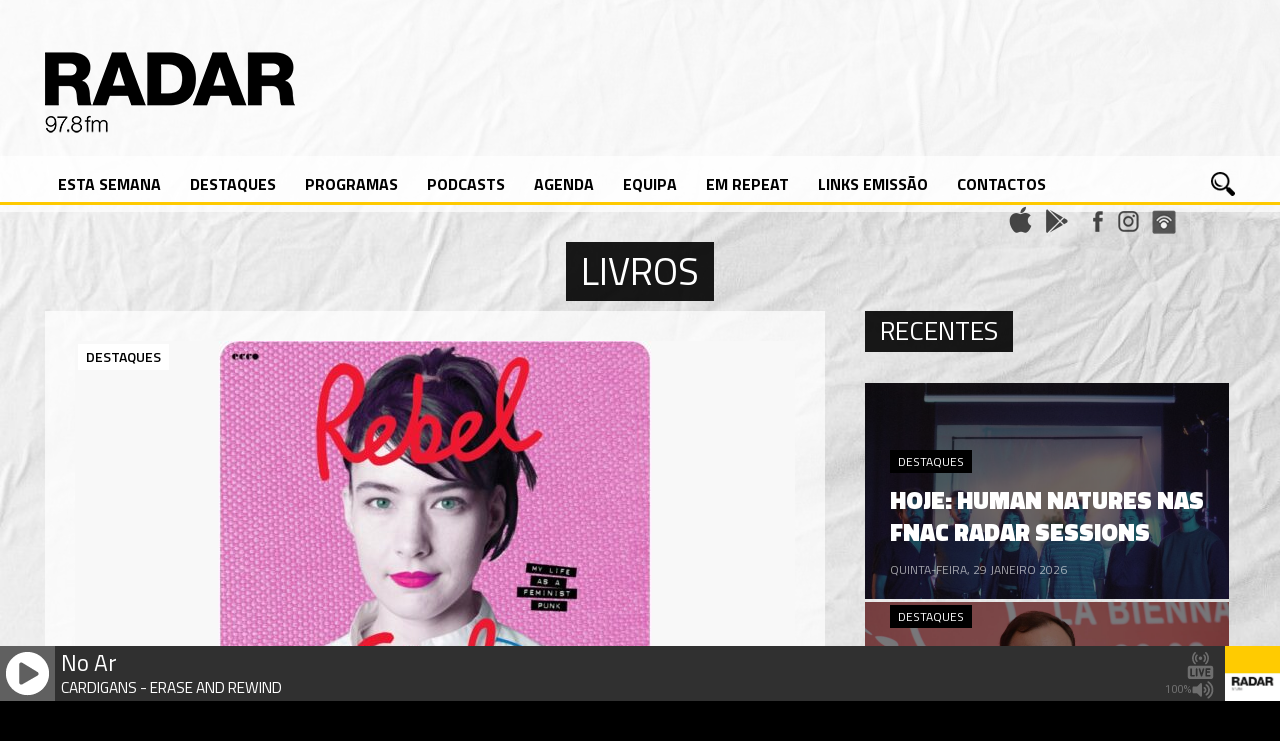

--- FILE ---
content_type: text/html; charset=UTF-8
request_url: https://radarlisboa.fm/tag/livros/
body_size: 16265
content:
<!DOCTYPE html>

<html xmlns="http://www.w3.org/1999/xhtml" lang="pt-PT">

<!-- ### HEAD ####  -->
<head><meta http-equiv="Content-Type" content="text/html; charset=utf-8">
<script type="text/javascript" src="https://ajax.googleapis.com/ajax/libs/jquery/1.3.0/jquery.min.js"></script>
<!-- Meta -->

<meta name='viewport' content='width=device-width, initial-scale=1, maximum-scale=1, user-scalable=no' />

<!-- Title -->
<title>RADAR &#8211; 97.8 FM »   livros</title>

<!-- Favicon -->
<link rel="shortcut icon" href="https://radarlisboa.fm/wp-content/uploads/2016/02/icone_teste-1.png" />

<!-- Wordpress functions -->	
<title>livros &#8211; RADAR &#8211; 97.8 FM</title>
<meta name='robots' content='max-image-preview:large' />
	<style>img:is([sizes="auto" i], [sizes^="auto," i]) { contain-intrinsic-size: 3000px 1500px }</style>
	<link rel='dns-prefetch' href='//fonts.googleapis.com' />
<link rel="alternate" type="application/rss+xml" title="Feed de etiquetas RADAR - 97.8 FM &raquo; livros" href="https://radarlisboa.fm/tag/livros/feed/" />
		<!-- This site uses the Google Analytics by ExactMetrics plugin v8.3.1 - Using Analytics tracking - https://www.exactmetrics.com/ -->
							<script src="//www.googletagmanager.com/gtag/js?id=G-GFXJS5M69V"  data-cfasync="false" data-wpfc-render="false" type="text/javascript" async></script>
			<script data-cfasync="false" data-wpfc-render="false" type="text/javascript">
				var em_version = '8.3.1';
				var em_track_user = true;
				var em_no_track_reason = '';
								var ExactMetricsDefaultLocations = {"page_location":"https:\/\/radarlisboa.fm\/tag\/livros\/"};
				if ( typeof ExactMetricsPrivacyGuardFilter === 'function' ) {
					var ExactMetricsLocations = (typeof ExactMetricsExcludeQuery === 'object') ? ExactMetricsPrivacyGuardFilter( ExactMetricsExcludeQuery ) : ExactMetricsPrivacyGuardFilter( ExactMetricsDefaultLocations );
				} else {
					var ExactMetricsLocations = (typeof ExactMetricsExcludeQuery === 'object') ? ExactMetricsExcludeQuery : ExactMetricsDefaultLocations;
				}

								var disableStrs = [
										'ga-disable-G-GFXJS5M69V',
									];

				/* Function to detect opted out users */
				function __gtagTrackerIsOptedOut() {
					for (var index = 0; index < disableStrs.length; index++) {
						if (document.cookie.indexOf(disableStrs[index] + '=true') > -1) {
							return true;
						}
					}

					return false;
				}

				/* Disable tracking if the opt-out cookie exists. */
				if (__gtagTrackerIsOptedOut()) {
					for (var index = 0; index < disableStrs.length; index++) {
						window[disableStrs[index]] = true;
					}
				}

				/* Opt-out function */
				function __gtagTrackerOptout() {
					for (var index = 0; index < disableStrs.length; index++) {
						document.cookie = disableStrs[index] + '=true; expires=Thu, 31 Dec 2099 23:59:59 UTC; path=/';
						window[disableStrs[index]] = true;
					}
				}

				if ('undefined' === typeof gaOptout) {
					function gaOptout() {
						__gtagTrackerOptout();
					}
				}
								window.dataLayer = window.dataLayer || [];

				window.ExactMetricsDualTracker = {
					helpers: {},
					trackers: {},
				};
				if (em_track_user) {
					function __gtagDataLayer() {
						dataLayer.push(arguments);
					}

					function __gtagTracker(type, name, parameters) {
						if (!parameters) {
							parameters = {};
						}

						if (parameters.send_to) {
							__gtagDataLayer.apply(null, arguments);
							return;
						}

						if (type === 'event') {
														parameters.send_to = exactmetrics_frontend.v4_id;
							var hookName = name;
							if (typeof parameters['event_category'] !== 'undefined') {
								hookName = parameters['event_category'] + ':' + name;
							}

							if (typeof ExactMetricsDualTracker.trackers[hookName] !== 'undefined') {
								ExactMetricsDualTracker.trackers[hookName](parameters);
							} else {
								__gtagDataLayer('event', name, parameters);
							}
							
						} else {
							__gtagDataLayer.apply(null, arguments);
						}
					}

					__gtagTracker('js', new Date());
					__gtagTracker('set', {
						'developer_id.dNDMyYj': true,
											});
					if ( ExactMetricsLocations.page_location ) {
						__gtagTracker('set', ExactMetricsLocations);
					}
										__gtagTracker('config', 'G-GFXJS5M69V', {"forceSSL":"true"} );
															window.gtag = __gtagTracker;										(function () {
						/* https://developers.google.com/analytics/devguides/collection/analyticsjs/ */
						/* ga and __gaTracker compatibility shim. */
						var noopfn = function () {
							return null;
						};
						var newtracker = function () {
							return new Tracker();
						};
						var Tracker = function () {
							return null;
						};
						var p = Tracker.prototype;
						p.get = noopfn;
						p.set = noopfn;
						p.send = function () {
							var args = Array.prototype.slice.call(arguments);
							args.unshift('send');
							__gaTracker.apply(null, args);
						};
						var __gaTracker = function () {
							var len = arguments.length;
							if (len === 0) {
								return;
							}
							var f = arguments[len - 1];
							if (typeof f !== 'object' || f === null || typeof f.hitCallback !== 'function') {
								if ('send' === arguments[0]) {
									var hitConverted, hitObject = false, action;
									if ('event' === arguments[1]) {
										if ('undefined' !== typeof arguments[3]) {
											hitObject = {
												'eventAction': arguments[3],
												'eventCategory': arguments[2],
												'eventLabel': arguments[4],
												'value': arguments[5] ? arguments[5] : 1,
											}
										}
									}
									if ('pageview' === arguments[1]) {
										if ('undefined' !== typeof arguments[2]) {
											hitObject = {
												'eventAction': 'page_view',
												'page_path': arguments[2],
											}
										}
									}
									if (typeof arguments[2] === 'object') {
										hitObject = arguments[2];
									}
									if (typeof arguments[5] === 'object') {
										Object.assign(hitObject, arguments[5]);
									}
									if ('undefined' !== typeof arguments[1].hitType) {
										hitObject = arguments[1];
										if ('pageview' === hitObject.hitType) {
											hitObject.eventAction = 'page_view';
										}
									}
									if (hitObject) {
										action = 'timing' === arguments[1].hitType ? 'timing_complete' : hitObject.eventAction;
										hitConverted = mapArgs(hitObject);
										__gtagTracker('event', action, hitConverted);
									}
								}
								return;
							}

							function mapArgs(args) {
								var arg, hit = {};
								var gaMap = {
									'eventCategory': 'event_category',
									'eventAction': 'event_action',
									'eventLabel': 'event_label',
									'eventValue': 'event_value',
									'nonInteraction': 'non_interaction',
									'timingCategory': 'event_category',
									'timingVar': 'name',
									'timingValue': 'value',
									'timingLabel': 'event_label',
									'page': 'page_path',
									'location': 'page_location',
									'title': 'page_title',
									'referrer' : 'page_referrer',
								};
								for (arg in args) {
																		if (!(!args.hasOwnProperty(arg) || !gaMap.hasOwnProperty(arg))) {
										hit[gaMap[arg]] = args[arg];
									} else {
										hit[arg] = args[arg];
									}
								}
								return hit;
							}

							try {
								f.hitCallback();
							} catch (ex) {
							}
						};
						__gaTracker.create = newtracker;
						__gaTracker.getByName = newtracker;
						__gaTracker.getAll = function () {
							return [];
						};
						__gaTracker.remove = noopfn;
						__gaTracker.loaded = true;
						window['__gaTracker'] = __gaTracker;
					})();
									} else {
										console.log("");
					(function () {
						function __gtagTracker() {
							return null;
						}

						window['__gtagTracker'] = __gtagTracker;
						window['gtag'] = __gtagTracker;
					})();
									}
			</script>
				<!-- / Google Analytics by ExactMetrics -->
		<script type="text/javascript">
/* <![CDATA[ */
window._wpemojiSettings = {"baseUrl":"https:\/\/s.w.org\/images\/core\/emoji\/15.0.3\/72x72\/","ext":".png","svgUrl":"https:\/\/s.w.org\/images\/core\/emoji\/15.0.3\/svg\/","svgExt":".svg","source":{"concatemoji":"https:\/\/radarlisboa.fm\/wp-includes\/js\/wp-emoji-release.min.js?ver=6.7.4"}};
/*! This file is auto-generated */
!function(i,n){var o,s,e;function c(e){try{var t={supportTests:e,timestamp:(new Date).valueOf()};sessionStorage.setItem(o,JSON.stringify(t))}catch(e){}}function p(e,t,n){e.clearRect(0,0,e.canvas.width,e.canvas.height),e.fillText(t,0,0);var t=new Uint32Array(e.getImageData(0,0,e.canvas.width,e.canvas.height).data),r=(e.clearRect(0,0,e.canvas.width,e.canvas.height),e.fillText(n,0,0),new Uint32Array(e.getImageData(0,0,e.canvas.width,e.canvas.height).data));return t.every(function(e,t){return e===r[t]})}function u(e,t,n){switch(t){case"flag":return n(e,"\ud83c\udff3\ufe0f\u200d\u26a7\ufe0f","\ud83c\udff3\ufe0f\u200b\u26a7\ufe0f")?!1:!n(e,"\ud83c\uddfa\ud83c\uddf3","\ud83c\uddfa\u200b\ud83c\uddf3")&&!n(e,"\ud83c\udff4\udb40\udc67\udb40\udc62\udb40\udc65\udb40\udc6e\udb40\udc67\udb40\udc7f","\ud83c\udff4\u200b\udb40\udc67\u200b\udb40\udc62\u200b\udb40\udc65\u200b\udb40\udc6e\u200b\udb40\udc67\u200b\udb40\udc7f");case"emoji":return!n(e,"\ud83d\udc26\u200d\u2b1b","\ud83d\udc26\u200b\u2b1b")}return!1}function f(e,t,n){var r="undefined"!=typeof WorkerGlobalScope&&self instanceof WorkerGlobalScope?new OffscreenCanvas(300,150):i.createElement("canvas"),a=r.getContext("2d",{willReadFrequently:!0}),o=(a.textBaseline="top",a.font="600 32px Arial",{});return e.forEach(function(e){o[e]=t(a,e,n)}),o}function t(e){var t=i.createElement("script");t.src=e,t.defer=!0,i.head.appendChild(t)}"undefined"!=typeof Promise&&(o="wpEmojiSettingsSupports",s=["flag","emoji"],n.supports={everything:!0,everythingExceptFlag:!0},e=new Promise(function(e){i.addEventListener("DOMContentLoaded",e,{once:!0})}),new Promise(function(t){var n=function(){try{var e=JSON.parse(sessionStorage.getItem(o));if("object"==typeof e&&"number"==typeof e.timestamp&&(new Date).valueOf()<e.timestamp+604800&&"object"==typeof e.supportTests)return e.supportTests}catch(e){}return null}();if(!n){if("undefined"!=typeof Worker&&"undefined"!=typeof OffscreenCanvas&&"undefined"!=typeof URL&&URL.createObjectURL&&"undefined"!=typeof Blob)try{var e="postMessage("+f.toString()+"("+[JSON.stringify(s),u.toString(),p.toString()].join(",")+"));",r=new Blob([e],{type:"text/javascript"}),a=new Worker(URL.createObjectURL(r),{name:"wpTestEmojiSupports"});return void(a.onmessage=function(e){c(n=e.data),a.terminate(),t(n)})}catch(e){}c(n=f(s,u,p))}t(n)}).then(function(e){for(var t in e)n.supports[t]=e[t],n.supports.everything=n.supports.everything&&n.supports[t],"flag"!==t&&(n.supports.everythingExceptFlag=n.supports.everythingExceptFlag&&n.supports[t]);n.supports.everythingExceptFlag=n.supports.everythingExceptFlag&&!n.supports.flag,n.DOMReady=!1,n.readyCallback=function(){n.DOMReady=!0}}).then(function(){return e}).then(function(){var e;n.supports.everything||(n.readyCallback(),(e=n.source||{}).concatemoji?t(e.concatemoji):e.wpemoji&&e.twemoji&&(t(e.twemoji),t(e.wpemoji)))}))}((window,document),window._wpemojiSettings);
/* ]]> */
</script>
<link rel='stylesheet' id='audio8-html5_site_css-css' href='https://radarlisboa.fm/wp-content/plugins/lbg-audio8-html5-radio_ads/audio8_html5/audio8_html5.css?ver=6.7.4' type='text/css' media='all' />
<style id='wp-emoji-styles-inline-css' type='text/css'>

	img.wp-smiley, img.emoji {
		display: inline !important;
		border: none !important;
		box-shadow: none !important;
		height: 1em !important;
		width: 1em !important;
		margin: 0 0.07em !important;
		vertical-align: -0.1em !important;
		background: none !important;
		padding: 0 !important;
	}
</style>
<link rel='stylesheet' id='wp-block-library-css' href='https://radarlisboa.fm/wp-includes/css/dist/block-library/style.min.css?ver=6.7.4' type='text/css' media='all' />
<link rel='stylesheet' id='jet-engine-frontend-css' href='https://radarlisboa.fm/wp-content/plugins/jet-engine/assets/css/frontend.css?ver=3.1.4' type='text/css' media='all' />
<style id='classic-theme-styles-inline-css' type='text/css'>
/*! This file is auto-generated */
.wp-block-button__link{color:#fff;background-color:#32373c;border-radius:9999px;box-shadow:none;text-decoration:none;padding:calc(.667em + 2px) calc(1.333em + 2px);font-size:1.125em}.wp-block-file__button{background:#32373c;color:#fff;text-decoration:none}
</style>
<style id='global-styles-inline-css' type='text/css'>
:root{--wp--preset--aspect-ratio--square: 1;--wp--preset--aspect-ratio--4-3: 4/3;--wp--preset--aspect-ratio--3-4: 3/4;--wp--preset--aspect-ratio--3-2: 3/2;--wp--preset--aspect-ratio--2-3: 2/3;--wp--preset--aspect-ratio--16-9: 16/9;--wp--preset--aspect-ratio--9-16: 9/16;--wp--preset--color--black: #000000;--wp--preset--color--cyan-bluish-gray: #abb8c3;--wp--preset--color--white: #ffffff;--wp--preset--color--pale-pink: #f78da7;--wp--preset--color--vivid-red: #cf2e2e;--wp--preset--color--luminous-vivid-orange: #ff6900;--wp--preset--color--luminous-vivid-amber: #fcb900;--wp--preset--color--light-green-cyan: #7bdcb5;--wp--preset--color--vivid-green-cyan: #00d084;--wp--preset--color--pale-cyan-blue: #8ed1fc;--wp--preset--color--vivid-cyan-blue: #0693e3;--wp--preset--color--vivid-purple: #9b51e0;--wp--preset--gradient--vivid-cyan-blue-to-vivid-purple: linear-gradient(135deg,rgba(6,147,227,1) 0%,rgb(155,81,224) 100%);--wp--preset--gradient--light-green-cyan-to-vivid-green-cyan: linear-gradient(135deg,rgb(122,220,180) 0%,rgb(0,208,130) 100%);--wp--preset--gradient--luminous-vivid-amber-to-luminous-vivid-orange: linear-gradient(135deg,rgba(252,185,0,1) 0%,rgba(255,105,0,1) 100%);--wp--preset--gradient--luminous-vivid-orange-to-vivid-red: linear-gradient(135deg,rgba(255,105,0,1) 0%,rgb(207,46,46) 100%);--wp--preset--gradient--very-light-gray-to-cyan-bluish-gray: linear-gradient(135deg,rgb(238,238,238) 0%,rgb(169,184,195) 100%);--wp--preset--gradient--cool-to-warm-spectrum: linear-gradient(135deg,rgb(74,234,220) 0%,rgb(151,120,209) 20%,rgb(207,42,186) 40%,rgb(238,44,130) 60%,rgb(251,105,98) 80%,rgb(254,248,76) 100%);--wp--preset--gradient--blush-light-purple: linear-gradient(135deg,rgb(255,206,236) 0%,rgb(152,150,240) 100%);--wp--preset--gradient--blush-bordeaux: linear-gradient(135deg,rgb(254,205,165) 0%,rgb(254,45,45) 50%,rgb(107,0,62) 100%);--wp--preset--gradient--luminous-dusk: linear-gradient(135deg,rgb(255,203,112) 0%,rgb(199,81,192) 50%,rgb(65,88,208) 100%);--wp--preset--gradient--pale-ocean: linear-gradient(135deg,rgb(255,245,203) 0%,rgb(182,227,212) 50%,rgb(51,167,181) 100%);--wp--preset--gradient--electric-grass: linear-gradient(135deg,rgb(202,248,128) 0%,rgb(113,206,126) 100%);--wp--preset--gradient--midnight: linear-gradient(135deg,rgb(2,3,129) 0%,rgb(40,116,252) 100%);--wp--preset--font-size--small: 13px;--wp--preset--font-size--medium: 20px;--wp--preset--font-size--large: 36px;--wp--preset--font-size--x-large: 42px;--wp--preset--spacing--20: 0.44rem;--wp--preset--spacing--30: 0.67rem;--wp--preset--spacing--40: 1rem;--wp--preset--spacing--50: 1.5rem;--wp--preset--spacing--60: 2.25rem;--wp--preset--spacing--70: 3.38rem;--wp--preset--spacing--80: 5.06rem;--wp--preset--shadow--natural: 6px 6px 9px rgba(0, 0, 0, 0.2);--wp--preset--shadow--deep: 12px 12px 50px rgba(0, 0, 0, 0.4);--wp--preset--shadow--sharp: 6px 6px 0px rgba(0, 0, 0, 0.2);--wp--preset--shadow--outlined: 6px 6px 0px -3px rgba(255, 255, 255, 1), 6px 6px rgba(0, 0, 0, 1);--wp--preset--shadow--crisp: 6px 6px 0px rgba(0, 0, 0, 1);}:where(.is-layout-flex){gap: 0.5em;}:where(.is-layout-grid){gap: 0.5em;}body .is-layout-flex{display: flex;}.is-layout-flex{flex-wrap: wrap;align-items: center;}.is-layout-flex > :is(*, div){margin: 0;}body .is-layout-grid{display: grid;}.is-layout-grid > :is(*, div){margin: 0;}:where(.wp-block-columns.is-layout-flex){gap: 2em;}:where(.wp-block-columns.is-layout-grid){gap: 2em;}:where(.wp-block-post-template.is-layout-flex){gap: 1.25em;}:where(.wp-block-post-template.is-layout-grid){gap: 1.25em;}.has-black-color{color: var(--wp--preset--color--black) !important;}.has-cyan-bluish-gray-color{color: var(--wp--preset--color--cyan-bluish-gray) !important;}.has-white-color{color: var(--wp--preset--color--white) !important;}.has-pale-pink-color{color: var(--wp--preset--color--pale-pink) !important;}.has-vivid-red-color{color: var(--wp--preset--color--vivid-red) !important;}.has-luminous-vivid-orange-color{color: var(--wp--preset--color--luminous-vivid-orange) !important;}.has-luminous-vivid-amber-color{color: var(--wp--preset--color--luminous-vivid-amber) !important;}.has-light-green-cyan-color{color: var(--wp--preset--color--light-green-cyan) !important;}.has-vivid-green-cyan-color{color: var(--wp--preset--color--vivid-green-cyan) !important;}.has-pale-cyan-blue-color{color: var(--wp--preset--color--pale-cyan-blue) !important;}.has-vivid-cyan-blue-color{color: var(--wp--preset--color--vivid-cyan-blue) !important;}.has-vivid-purple-color{color: var(--wp--preset--color--vivid-purple) !important;}.has-black-background-color{background-color: var(--wp--preset--color--black) !important;}.has-cyan-bluish-gray-background-color{background-color: var(--wp--preset--color--cyan-bluish-gray) !important;}.has-white-background-color{background-color: var(--wp--preset--color--white) !important;}.has-pale-pink-background-color{background-color: var(--wp--preset--color--pale-pink) !important;}.has-vivid-red-background-color{background-color: var(--wp--preset--color--vivid-red) !important;}.has-luminous-vivid-orange-background-color{background-color: var(--wp--preset--color--luminous-vivid-orange) !important;}.has-luminous-vivid-amber-background-color{background-color: var(--wp--preset--color--luminous-vivid-amber) !important;}.has-light-green-cyan-background-color{background-color: var(--wp--preset--color--light-green-cyan) !important;}.has-vivid-green-cyan-background-color{background-color: var(--wp--preset--color--vivid-green-cyan) !important;}.has-pale-cyan-blue-background-color{background-color: var(--wp--preset--color--pale-cyan-blue) !important;}.has-vivid-cyan-blue-background-color{background-color: var(--wp--preset--color--vivid-cyan-blue) !important;}.has-vivid-purple-background-color{background-color: var(--wp--preset--color--vivid-purple) !important;}.has-black-border-color{border-color: var(--wp--preset--color--black) !important;}.has-cyan-bluish-gray-border-color{border-color: var(--wp--preset--color--cyan-bluish-gray) !important;}.has-white-border-color{border-color: var(--wp--preset--color--white) !important;}.has-pale-pink-border-color{border-color: var(--wp--preset--color--pale-pink) !important;}.has-vivid-red-border-color{border-color: var(--wp--preset--color--vivid-red) !important;}.has-luminous-vivid-orange-border-color{border-color: var(--wp--preset--color--luminous-vivid-orange) !important;}.has-luminous-vivid-amber-border-color{border-color: var(--wp--preset--color--luminous-vivid-amber) !important;}.has-light-green-cyan-border-color{border-color: var(--wp--preset--color--light-green-cyan) !important;}.has-vivid-green-cyan-border-color{border-color: var(--wp--preset--color--vivid-green-cyan) !important;}.has-pale-cyan-blue-border-color{border-color: var(--wp--preset--color--pale-cyan-blue) !important;}.has-vivid-cyan-blue-border-color{border-color: var(--wp--preset--color--vivid-cyan-blue) !important;}.has-vivid-purple-border-color{border-color: var(--wp--preset--color--vivid-purple) !important;}.has-vivid-cyan-blue-to-vivid-purple-gradient-background{background: var(--wp--preset--gradient--vivid-cyan-blue-to-vivid-purple) !important;}.has-light-green-cyan-to-vivid-green-cyan-gradient-background{background: var(--wp--preset--gradient--light-green-cyan-to-vivid-green-cyan) !important;}.has-luminous-vivid-amber-to-luminous-vivid-orange-gradient-background{background: var(--wp--preset--gradient--luminous-vivid-amber-to-luminous-vivid-orange) !important;}.has-luminous-vivid-orange-to-vivid-red-gradient-background{background: var(--wp--preset--gradient--luminous-vivid-orange-to-vivid-red) !important;}.has-very-light-gray-to-cyan-bluish-gray-gradient-background{background: var(--wp--preset--gradient--very-light-gray-to-cyan-bluish-gray) !important;}.has-cool-to-warm-spectrum-gradient-background{background: var(--wp--preset--gradient--cool-to-warm-spectrum) !important;}.has-blush-light-purple-gradient-background{background: var(--wp--preset--gradient--blush-light-purple) !important;}.has-blush-bordeaux-gradient-background{background: var(--wp--preset--gradient--blush-bordeaux) !important;}.has-luminous-dusk-gradient-background{background: var(--wp--preset--gradient--luminous-dusk) !important;}.has-pale-ocean-gradient-background{background: var(--wp--preset--gradient--pale-ocean) !important;}.has-electric-grass-gradient-background{background: var(--wp--preset--gradient--electric-grass) !important;}.has-midnight-gradient-background{background: var(--wp--preset--gradient--midnight) !important;}.has-small-font-size{font-size: var(--wp--preset--font-size--small) !important;}.has-medium-font-size{font-size: var(--wp--preset--font-size--medium) !important;}.has-large-font-size{font-size: var(--wp--preset--font-size--large) !important;}.has-x-large-font-size{font-size: var(--wp--preset--font-size--x-large) !important;}
:where(.wp-block-post-template.is-layout-flex){gap: 1.25em;}:where(.wp-block-post-template.is-layout-grid){gap: 1.25em;}
:where(.wp-block-columns.is-layout-flex){gap: 2em;}:where(.wp-block-columns.is-layout-grid){gap: 2em;}
:root :where(.wp-block-pullquote){font-size: 1.5em;line-height: 1.6;}
</style>
<link rel='stylesheet' id='googlefonts-css' href='https://fonts.googleapis.com/css?family=Lato:100,300,400,700,900|Titillium+Web:200,200italic,300,300italic,400,400italic,600,600italic,700,700italic,900|Roboto+Condensed:400,700|Roboto+Condensed:300&subset=latin' type='text/css' media='all' />
<link rel='stylesheet' id='style-css' href='https://radarlisboa.fm/wp-content/themes/beaton/style.css?ver=6.7.4' type='text/css' media='all' />
<link rel='stylesheet' id='options-css' href='https://radarlisboa.fm/wp-content/themes/beaton/css/css_options.php?ver=6.7.4' type='text/css' media='all' />
<link rel='stylesheet' id='prettyPhoto-css' href='https://radarlisboa.fm/wp-content/themes/beaton/css/prettyPhoto.css?ver=6.7.4' type='text/css' media='all' />
<link rel='stylesheet' id='slider-css' href='https://radarlisboa.fm/wp-content/themes/beaton/css/slider.css?ver=6.7.4' type='text/css' media='all' />
<link rel='stylesheet' id='shortcodes-css' href='https://radarlisboa.fm/wp-content/themes/beaton/css/shortcodes.css?ver=6.7.4' type='text/css' media='all' />
<link rel='stylesheet' id='royal-css' href='https://radarlisboa.fm/wp-content/themes/beaton/css/royal.css?ver=6.7.4' type='text/css' media='all' />
<link rel='stylesheet' id='hoverex-css' href='https://radarlisboa.fm/wp-content/themes/beaton/css/hoverex.css?ver=6.7.4' type='text/css' media='all' />
<link rel='stylesheet' id='player-css' href='https://radarlisboa.fm/wp-content/themes/beaton/css/player.css?ver=6.7.4' type='text/css' media='all' />
<link rel='stylesheet' id='woocommerce-css' href='https://radarlisboa.fm/wp-content/themes/beaton/css/woocommerce.css?ver=6.7.4' type='text/css' media='all' />
<link rel='stylesheet' id='fontpri-css' href='https://fonts.googleapis.com/css?family=Roboto+Regular+400%3A400%2C700%2C900%2C300&#038;ver=6.7.4' type='text/css' media='all' />
<link rel='stylesheet' id='fontsec-css' href='https://fonts.googleapis.com/css?family=Titillium+Web%3A400%2C700%2C900%2C300&#038;ver=6.7.4' type='text/css' media='all' />
<link rel='stylesheet' id='responsive-css' href='https://radarlisboa.fm/wp-content/themes/beaton/css/responsive.css?ver=6.7.4' type='text/css' media='all' />
<link rel='stylesheet' id='light-css' href='https://radarlisboa.fm/wp-content/themes/beaton/css/light.css?ver=6.7.4' type='text/css' media='all' />
<link rel='stylesheet' id='mm-compiled-options-mobmenu-css' href='https://radarlisboa.fm/wp-content/uploads/dynamic-mobmenu.css?ver=2.8.7-441' type='text/css' media='all' />
<link rel='stylesheet' id='mm-google-webfont-dosis-css' href='//fonts.googleapis.com/css?family=Dosis%3Ainherit%2C400&#038;subset=latin%2Clatin-ext&#038;ver=6.7.4' type='text/css' media='all' />
<link rel='stylesheet' id='mm-google-webfont-titillium-web-css' href='//fonts.googleapis.com/css?family=Titillium+Web%3Ainherit%2C400&#038;subset=latin%2Clatin-ext&#038;ver=6.7.4' type='text/css' media='all' />
<link rel='stylesheet' id='cssmobmenu-icons-css' href='https://radarlisboa.fm/wp-content/plugins/mobile-menu/includes/css/mobmenu-icons.css?ver=6.7.4' type='text/css' media='all' />
<link rel='stylesheet' id='cssmobmenu-css' href='https://radarlisboa.fm/wp-content/plugins/mobile-menu/includes/css/mobmenu.css?ver=2.8.7' type='text/css' media='all' />
<script type="text/javascript" src="https://radarlisboa.fm/wp-content/plugins/jquery-updater/js/jquery-3.7.1.min.js?ver=3.7.1" id="jquery-core-js"></script>
<script type="text/javascript" src="https://radarlisboa.fm/wp-content/plugins/jquery-updater/js/jquery-migrate-3.5.2.min.js?ver=3.5.2" id="jquery-migrate-js"></script>
<script type="text/javascript" src="https://radarlisboa.fm/wp-content/plugins/lbg-audio8-html5-radio_ads/audio8_html5/js/jquery.mousewheel.min.js?ver=6.7.4" id="lbg-mousewheel-js"></script>
<script type="text/javascript" src="https://radarlisboa.fm/wp-content/plugins/lbg-audio8-html5-radio_ads/audio8_html5/js/jquery.touchSwipe.min.js?ver=6.7.4" id="lbg-touchSwipe-js"></script>
<script type="text/javascript" src="https://radarlisboa.fm/wp-content/plugins/lbg-audio8-html5-radio_ads/audio8_html5/js/swfobject.js?ver=6.7.4" id="lbg-swfobject-js"></script>
<script type="text/javascript" src="https://radarlisboa.fm/wp-content/plugins/lbg-audio8-html5-radio_ads/audio8_html5/js/lastfm.api.js?ver=6.7.4" id="lbg-lastfm_api-js"></script>
<script type="text/javascript" src="https://radarlisboa.fm/wp-content/plugins/lbg-audio8-html5-radio_ads/audio8_html5/js/lastfm.api.cache.js?ver=6.7.4" id="lbg-lastfm_api_cache-js"></script>
<script type="text/javascript" src="https://radarlisboa.fm/wp-content/plugins/lbg-audio8-html5-radio_ads/audio8_html5/js/lastfm.api.md5.js?ver=6.7.4" id="lbg-lastfm_api_md5-js"></script>
<script type="text/javascript" src="https://radarlisboa.fm/wp-content/plugins/lbg-audio8-html5-radio_ads/audio8_html5/js/audio8_html5.js?ver=6.7.4" id="lbg-audio8_html5-js"></script>
<script type="text/javascript" src="https://radarlisboa.fm/wp-content/plugins/google-analytics-dashboard-for-wp/assets/js/frontend-gtag.min.js?ver=8.3.1" id="exactmetrics-frontend-script-js" async="async" data-wp-strategy="async"></script>
<script data-cfasync="false" data-wpfc-render="false" type="text/javascript" id='exactmetrics-frontend-script-js-extra'>/* <![CDATA[ */
var exactmetrics_frontend = {"js_events_tracking":"true","download_extensions":"zip,mp3,mpeg,pdf,docx,pptx,xlsx,rar","inbound_paths":"[{\"path\":\"\\\/go\\\/\",\"label\":\"affiliate\"},{\"path\":\"\\\/recommend\\\/\",\"label\":\"affiliate\"}]","home_url":"https:\/\/radarlisboa.fm","hash_tracking":"false","v4_id":"G-GFXJS5M69V"};/* ]]> */
</script>
<script type="text/javascript" src="https://radarlisboa.fm/wp-content/themes/beaton/js/soundmanager2.js?ver=6.7.4" id="soundmanager2-js"></script>
<script type="text/javascript" src="https://radarlisboa.fm/wp-content/themes/beaton/js/jquery.history.js?ver=6.7.4" id="history-js"></script>
<script type="text/javascript" id="ajax-js-extra">
/* <![CDATA[ */
var aws_data = {"rootUrl":"https:\/\/radarlisboa.fm\/","rootTheme":"https:\/\/radarlisboa.fm\/wp-content\/themes\/beaton\/","loader":"images\/loader.gif"};
/* ]]> */
</script>
<script type="text/javascript" src="https://radarlisboa.fm/wp-content/themes/beaton/js/ajax.js?ver=6.7.4" id="ajax-js"></script>
<script type="text/javascript" src="https://radarlisboa.fm/wp-content/plugins/mobile-menu/includes/js/mobmenu.js?ver=2.8.7" id="mobmenujs-js"></script>
<link rel="https://api.w.org/" href="https://radarlisboa.fm/wp-json/" /><link rel="alternate" title="JSON" type="application/json" href="https://radarlisboa.fm/wp-json/wp/v2/tags/310" /><link rel="EditURI" type="application/rsd+xml" title="RSD" href="https://radarlisboa.fm/xmlrpc.php?rsd" />
<meta name="generator" content="WordPress 6.7.4" />
	<script type="text/javascript">
		checkjQuery = false;
		jQueryScriptOutputted = false;
		
		//Content ID
		var AAPL_content = 'content';
		
		//Search Class
		var AAPL_search_class = 'searchform';
		
		//Ignore List - this is for travisavery who likes my comments... hello
		var AAPL_ignore_string = new String('#, /wp-, .pdf, .zip, .rar'); 
		var AAPL_ignore = AAPL_ignore_string.split(', ');
		
		//Shall we take care of analytics?
		var AAPL_track_analytics = false		
		//Various options and settings
		var AAPL_scroll_top = true		
		//Maybe the script is being a tw**? With this you can find out why...
		var AAPL_warnings = false;
		
		//This is probably not even needed anymore, but lets keep for a fallback
		function initJQuery() {
			if (checkjQuery == true) {
				//if the jQuery object isn't available
				if (typeof(jQuery) == 'undefined') {
				
					if (! jQueryScriptOutputted) {
						//only output the script once..
						jQueryScriptOutputted = true;
						
						//output the jquery script
						//one day I will complain :/ double quotes inside singles.
						document.write('<scr' + 'ipt type="text/javascript" src="https://radarlisboa.fm/wp-content/plugins/advanced-ajax-page-loader/jquery.js"></scr' + 'ipt>');
					}
					setTimeout('initJQuery()', 50);
				}
			}
		}

		initJQuery();

	</script>

	<script type="text/javascript" src="https://radarlisboa.fm/wp-content/plugins/advanced-ajax-page-loader/ajax-page-loader.js"></script>
	<script type="text/javascript" src="https://radarlisboa.fm/wp-content/plugins/advanced-ajax-page-loader/reload_code.js"></script>
	
	<script type="text/javascript">
		//urls
		var AAPLsiteurl = "https://radarlisboa.fm";
		var AAPLhome = "https://radarlisboa.fm";
		
		//The old code here was RETARDED - Much like the rest of the code... Now I have replaced this with something better ;)
		//PRELOADING YEEEYYYYY!!
		var AAPLloadingIMG = jQuery('<img/>').attr('src', 'https://radarlisboa.fm/wp-content/uploads/AAPL/loaders/WordPress Ball Spin.gif');
		var AAPLloadingDIV = jQuery('<div/>').attr('style', 'display:none;').attr('id', 'ajaxLoadDivElement');
		AAPLloadingDIV.appendTo('body');
		AAPLloadingIMG.appendTo('#ajaxLoadDivElement');
		//My code can either be seen as sexy? Or just a terribly orchestrated hack? Really it's up to you...
		
		//Loading/Error Code
		//now using json_encode - two birds one bullet.
		var str = "<center>\r\n\t<p style=\"text-align: center !important;\">Loading... Please Wait...<\/p>\r\n\t<p style=\"text-align: center !important;\">\r\n\t\t<img src=\"{loader}\" border=\"0\" alt=\"Loading Image\" title=\"Please Wait...\" \/>\r\n\t<\/p>\r\n<\/center>";
		var AAPL_loading_code = str.replace('{loader}', AAPLloadingIMG.attr('src'));
		str = "<center>\r\n\t<p style=\"text-align: center !important;\">Error!<\/p>\r\n\t<p style=\"text-align: center !important;\">\r\n\t\t<font color=\"red\">There was a problem and the page didnt load.<\/font>\r\n\t<\/p>\r\n<\/center>";
		var AAPL_loading_error_code = str.replace('{loader}', AAPLloadingIMG.attr('src'));
	</script>
	
		<!-- GA Google Analytics @ https://m0n.co/ga -->
		<script async src="https://www.googletagmanager.com/gtag/js?id=UA-101367116-2"></script>
		<script>
			window.dataLayer = window.dataLayer || [];
			function gtag(){dataLayer.push(arguments);}
			gtag('js', new Date());
			gtag('config', 'UA-101367116-2');
		</script>

	<meta name="apple-itunes-app" content="app-id=6451051838">
<style type='text/css' media='screen'>
	body{ font-family:"Lato", arial, sans-serif;}
	body{ font-family:"Titillium Web", arial, sans-serif;}
	body{ font-family:"Roboto Condensed", arial, sans-serif;}
	p{ font-family:"Roboto Condensed", arial, sans-serif;}
	h4{ font-family:"Roboto Condensed", arial, sans-serif;}
</style>
<!-- fonts delivered by Wordpress Google Fonts, a plugin by Adrian3.com -->		<style type="text/css" id="wp-custom-css">
			.ads {width:100%;background-color:#fff;margin:0px 0px 50px 0px;text-align:center;}
.ads img {height:400px!important;width:auto;}
.ads::before {content:"PATROCINADO POR:";font-weight:600;text-align:left!important;};
#wizemenu > ul > li > a {font-size: 13px !important;}
.audio8_html5.darkHover .radioStation {
    position: absolute;
    margin-left: 0;
    /* float: left; */
    display: block;
    overflow: hidden;
    height: 20px;
    margin: 0;
    padding: 0;
    line-height: 1;
    font-weight: normal;
    text-align: left;
    font-family: Titillium Web!important;
    text-transform: capitalize;
    /* border: 1px solid #CC6; */
  top: 35%!important;
    font-size: 18px!important;
    color: #ffffff!important;
}	
.metatitle{
font-size:16px!important;
font-weight:bold; 
	font-family: Titillium Web!important;}

.metasong{
font-size:16px!important; 
	font-family: Titillium Web!important;
}		
																																			.metaplayer{
  position: absolute;
font-size:16px;
top:15px;
left:78px;
color:#fff;
line-break: loose;
}

.ouvirpodcast {background-color: #fff;color: #000; padding: 5px 15px;font-weight: 400;text-transform: uppercase;display: inline-block;}

.ouvirpodcast:hover {background-color: #000;color: #fff; padding-left:20px;}

.podimage {float: left;
	margin-right: 1%;
	width: 85px;
	position: relative;
	margin-bottom: 5px;
	display: block;
	line-height: 10px; 
	background-color: #fff;}

 .gg-play-button {
 box-sizing: border-box;
 position: relative;
 display: inline-block;
 transform: scale(var(--ggs,1));
 width: 12px;
 height: 16px
}

.gg-play-button::before {
 content: "";
 display: inline-block;
 box-sizing: border-box;
 position: absolute;
 width: 0;
 height: 10px;
 border-top: 5px solid transparent;
 border-bottom: 5px solid transparent;
 border-left: 6px solid;
 top: 6px;
 left: 0px
} 

.smartbanner.smartbanner--android .smartbanner__icon {border: solid 1px #000;border-radius: 10px;}
.tp-rightarrow, .tp-leftarrow {background-color:rgb(0,0,0,0.3)!important;}
		</style>
		<!-- ## NXS/OG ## --><!-- ## NXSOGTAGS ## --><!-- ## NXS/OG ## -->


</head>

<!-- ### BODY #### -->
<body data-rsssl=1 class="archive tag tag-livros tag-310 mob-menu-slideout-over"> 

<!-- Header -->
<div id="header">
	<div class="header-row fixed">	
	
		<div id="logo">
			<a href="https://radarlisboa.fm/"><img src="https://radarlisboa.fm/wp-content/uploads/2016/02/logo_abril-1.png" alt="logo" /></a>
		</div><!-- end #logo -->
			    
	  
	</div><!-- end .header-row fixed -->
	
	<div id="menu">

	<div class="menu-row">
	
<div id="wizemenu" class="menu-menu-1-container"><ul class="megamenu"><li id="menu-item-150" class="menu-item menu-item-type-taxonomy menu-item-object-category"><a href="https://radarlisboa.fm/category/semana/">Esta Semana</a></li>
<li id="menu-item-151" class="menu-item menu-item-type-taxonomy menu-item-object-category"><a href="https://radarlisboa.fm/category/noticias/">Destaques</a></li>
<li id="menu-item-273" class="menu-item menu-item-type-post_type menu-item-object-page"><a href="https://radarlisboa.fm/programas/">Programas</a></li>
<li id="menu-item-53" class="menu-item menu-item-type-post_type menu-item-object-page"><a href="https://radarlisboa.fm/podcasts/">Podcasts</a></li>
<li id="menu-item-37" class="menu-item menu-item-type-post_type menu-item-object-page"><a href="https://radarlisboa.fm/concertos/">Agenda</a></li>
<li id="menu-item-107" class="menu-item menu-item-type-post_type menu-item-object-page"><a href="https://radarlisboa.fm/equipa/">Equipa</a></li>
<li id="menu-item-11718" class="menu-item menu-item-type-post_type menu-item-object-page"><a href="https://radarlisboa.fm/em-repeat/">Em Repeat</a></li>
<li id="menu-item-271" class="menu-item menu-item-type-post_type menu-item-object-page"><a href="https://radarlisboa.fm/links-emissao/">Links Emissão</a></li>
<li id="menu-item-54" class="menu-item menu-item-type-post_type menu-item-object-page"><a href="https://radarlisboa.fm/contactos/">Contactos</a></li>
</ul></div>		
		<div class="menu-search">
			<form id="searchforms" method="get">
				<input id="submit" value="" type="submit">
				<label for="submit" class="submit"></label>
				<a href="javascript: void(0)" class="iconsearh"></a>
				<input type="search" name="s" id="search" placeholder="SEARCH...">
			</form>
        </div><!-- end .menu-search -->
<div class="menu-social"><a href="https://apps.apple.com/app/radar/id6451051838" target="_blank" class="header-applestore"></a><a href="https://play.google.com/store/apps/details?id=fm.radarlisboa.app" target="_blank" class="header-googleplay"></a> 
	<a href="http://www.facebook.com/radioradar" target="_blank" class="header-facebook"></a>
	<a href="http://www.instagram.com/radar.97.8fm/" target="_blank" class="header-twitter"></a>
	<a href="http://radarpodcasts.podbean.com" target="_blank" class="header-soundcloud"></a>
</div><!-- end .footer-ls -->	


	</div><!-- end .menu-row -->
	</div><!-- end #menu -->
<div id="menuline"></div>
</div><!-- end #header -->



<div id="radio-wz">
    <div id="radio-wz-col">

<div id="radio-wz-source" style="font-family:Lato!important;"><center>
			    
	<div class='wp-lunaradio' id='wp1734015951' style='width:100%; height:55px; 
  -webkit-border-top-left-radius: 0px;
  -webkit-border-top-right-radius: 0px;
  -webkit-border-bottom-right-radius: 0px;
  -webkit-border-bottom-left-radius: 0px;
  -moz-border-radius-topleft: 0px;
  -moz-border-radius-topright: 0px;
  -moz-border-radius-bottomright: 0px;
  -moz-border-radius-bottomleft: 0px;
  border-top-left-radius: 0px;
  border-top-right-radius: 0px;
  border-bottom-right-radius: 0px;
  border-bottom-left-radius: 0px;
  border: none;' 
  data-token='ZFNWU2ReW2VUYVMgWF8=' 
  data-userinterface='small'   
  data-backgroundcolor='rgba(96,96,96,1)' 
  data-fontcolor='#ffffff' 
  data-hightlightcolor='#000000' 
  data-fontname='Titillium Web' 
  data-googlefont='Titillium Web' 
  data-fontratio='0.6' 
  data-radioname='No Ar' 
  data-scroll='true' 
  data-coverimage='https://radarlisboa.fm/radarlisboa.png' 
  data-onlycoverimage='true' 
  data-coverstyle='square' 
  data-usevisualizer='fake' 
  data-visualizertype='5' 
  data-itunestoken='1000lIPN' 
  data-metadatatechnic='ownmetadataurl' 
  data-ownmetadataurl='/avaplayer/radiotext.txt' 
  data-corsproxy='' 
  data-usestreamcorsproxy='false' 
  data-streamurl='https://proic1.evspt.com/radar_aac' 
  data-streamtype='icecast2' 
  data-icecastmountpoint='' 
  data-radionomyid='' 
  data-radionomyapikey='' 
  data-radiojarid='' 
  data-radiocoid='sdef46f462' 
  data-shoutcastpath='/live' 
  data-shoutcastid='1' 
  data-streamsuffix='' 
  data-metadatainterval='3000' 
  data-volume='100' 
  data-debug='false'>
  <div style='height: 0px; width:0px; overflow: hidden;'>  
  <a href='https://radioplayer.luna-universe.com' title='html Radio Player with real audio visualizer'>HTML5 RADIO PLAYER PLUGIN WITH REAL VISUALIZER</a> powered by <a href='https://www.sodah.de' title='wordpress webdesign Dexheim'>Sodah Webdesign Dexheim</a>
  </div>
  </div>
					    
			  </center>
</div>
    <div id="radio-padding"></div>
    </div><!-- end #radio-wz-col -->
</div><!-- end #radio-wz -->



<!-- ContBack -->
<div id="contback">	
	<div id="wrap" class="fixed">
	
	<div class="page-title">
		<h1 class="blog">livros</h1>
	</div>
	<div id="blog-left">
		<div class="bl2 fixed">
			<div class="bl2-cover">
				<img src="https://radarlisboa.fm/wp-content/uploads/2024/12/1200x900wf-720x430.jpg" alt="O 2024 dos outros: livros à volta da música" />
				<div class="bl2-cat">Destaques</div>		
			</div><!-- end .bl2-cover -->
			<div class="bl2-text">
				<div class="bl2-title">
					<h2><a href="https://radarlisboa.fm/2024/12/03/o-2024-dos-outros-livros-a-volta-da-musica/">O 2024 dos outros: livros à volta da música</a></h2>
				</div><!-- end .bl2-title -->
				<p>Antes dos álbuns do ano, publicações como a Pitchfork e lojas como a Rough Trade têm partilhado as suas listas de livros para 2024, ainda a tempo de poderem ser incluídas como prendas de Natal. Algumas edições consensuais: &#8220;Rebel Girl: My Life as a Feminist Punk&#8221; é a autobiografia de Kathleen Hanna, com as memórias da cantora e compositora que foi figura da frente das Bikini Kill e Le Tigre. Também as histórias na primeira pessoa de Neneh Cherry (&#8220;A...</p>
				<div class="bl2-lvc">
					<a href="#" id="getlike" class="info-like" data-post_id="22611" title="Like">Like</a>
					<div class="info-view">665</div>
					<div class="info-com">0</div>
				</div><!-- end .bl2-lvc -->
				<div class="bl2-date">Terça-feira, 03 Dezembro 2024</div>
			</div><!-- end .bl2-text -->
		</div><!-- end .bl2 fixed -->
		<div class="bl2 fixed">
			<div class="bl2-cover">
				<img src="https://radarlisboa.fm/wp-content/uploads/2023/04/Screenshot-2023-04-11-at-12.43.38-PM-720x430.png" alt="Hetfield anuncia lançamento de livro sobre guitarras" />
				<div class="bl2-cat">Destaques</div>		
			</div><!-- end .bl2-cover -->
			<div class="bl2-text">
				<div class="bl2-title">
					<h2><a href="https://radarlisboa.fm/2023/04/10/hetfield-anuncia-lancamento-de-livro-sobre-guitarras/">Hetfield anuncia lançamento de livro sobre guitarras</a></h2>
				</div><!-- end .bl2-title -->
				<p>James Hetfield anunciou o lançamento de um novo livro, com foco na sua coleção de guitarras. Intitulado “Messengers: The Guitars of James Hetfield”, o livro contém 400 páginas e explica “a história e o significado” de cada uma das 40 guitarras do músico. A acompanhar o texto estarão fotografias de Scott Williamson, “que exibirão detalhes íntimos que só podem ser vistos segurando a guitarra nas mãos”. O livro tem data de lançamento marcada para o dia 17 de outubro, através...</p>
				<div class="bl2-lvc">
					<a href="#" id="getlike" class="info-like" data-post_id="18839" title="Like">Like</a>
					<div class="info-view">793</div>
					<div class="info-com">0</div>
				</div><!-- end .bl2-lvc -->
				<div class="bl2-date">Segunda-feira, 10 Abril 2023</div>
			</div><!-- end .bl2-text -->
		</div><!-- end .bl2 fixed -->
		<div class="bl2 fixed">
			<div class="bl2-cover">
				<img src="https://radarlisboa.fm/wp-content/uploads/2023/03/thumbs.web_.sapo_.io-5-720x430.jpeg" alt="&#8220;Babylon&#8217;s Burning&#8221; apresentado em Lisboa" />
				<div class="bl2-cat">Destaques</div>		
			</div><!-- end .bl2-cover -->
			<div class="bl2-text">
				<div class="bl2-title">
					<h2><a href="https://radarlisboa.fm/2023/03/18/babylons-burning-apresentado-em-lisboa/">&#8220;Babylon&#8217;s Burning&#8221; apresentado em Lisboa</a></h2>
				</div><!-- end .bl2-title -->
				<p>O livro &#8220;Babylon&#8217;s Burning&#8221; do britânico Rick Blackman sobre movimentos musicais que confrontaram o aumento de organizações fascistas no Reino Unido, nos últimos 60 anos, conclui que a música e a subcultura urbana contribuíram para uma consciência política que perdura. O livro &#8220;Babylon&#8217;s Burning &#8211; Music, Subcultures and Anti-Fascism in Britain 1958-2020&#8221;, que vai ser apresentado pelo autor em Lisboa no próximo dia 18 de março, este sábado, detalha os acontecimentos iniciais relacionados com...</p>
				<div class="bl2-lvc">
					<a href="#" id="getlike" class="info-like" data-post_id="18662" title="Like">Like</a>
					<div class="info-view">840</div>
					<div class="info-com">0</div>
				</div><!-- end .bl2-lvc -->
				<div class="bl2-date">Sábado, 18 Março 2023</div>
			</div><!-- end .bl2-text -->
		</div><!-- end .bl2 fixed -->
		<div class="bl2 fixed">
			<div class="bl2-cover">
				<img src="https://radarlisboa.fm/wp-content/uploads/2022/05/img_4676-720x430.jpg" alt="Bono edita “SURRENDER”" />
				<div class="bl2-cat">Destaques</div>		
			</div><!-- end .bl2-cover -->
			<div class="bl2-text">
				<div class="bl2-title">
					<h2><a href="https://radarlisboa.fm/2022/05/11/bono-edita-surrender/">Bono edita “SURRENDER”</a></h2>
				</div><!-- end .bl2-title -->
				<p>O vocalista dos U2 vai publicar a 1 de novembro deste ano um livro de memórias que chegará às livrarias em Portugal nessa mesma data. A obra já tem título, &#8220;SURRENDER&#8221; — e a edição ficará a cargo do grupo internacional Penguin Random House. Em Portugal a edição será da Objectiva, chancela da divisão portuguesa do grupo Penguin. “Em &#8220;SURRENDER&#8221;, Bono escreve na primeira pessoa sobre a sua vida e sobre aqueles com quem a partilhou; leva-nos até aos seus...</p>
				<div class="bl2-lvc">
					<a href="#" id="getlike" class="info-like" data-post_id="16643" title="Like">2</a>
					<div class="info-view">1071</div>
					<div class="info-com">0</div>
				</div><!-- end .bl2-lvc -->
				<div class="bl2-date">Quarta-feira, 11 Maio 2022</div>
			</div><!-- end .bl2-text -->
		</div><!-- end .bl2 fixed -->
		<div class="bl2 fixed">
			<div class="bl2-cover">
				<img src="https://radarlisboa.fm/wp-content/uploads/2022/04/Screen-Shot-2022-04-12-at-6.08.20-PM-720x430.png" alt="Festival Livros a Oeste em Maio" />
				<div class="bl2-cat">Destaques</div>		
			</div><!-- end .bl2-cover -->
			<div class="bl2-text">
				<div class="bl2-title">
					<h2><a href="https://radarlisboa.fm/2022/04/12/festival-livros-a-oeste-em-maio/">Festival Livros a Oeste em Maio</a></h2>
				</div><!-- end .bl2-title -->
				<p>Rui Zink, Afonso Cruz, o angolano Lopito Feijó e Mário Zambujal estão entre os 35 convidados para o festival Livros a Oeste, que se realiza entre 10 e 14 de maio na Lourinhã. O festival, no distrito de Lisboa, assinala os seus 10 anos com o tema &#8220;A linguagem é um vírus&#8221;. O tema deste ano, &#8220;A linguagem é um vírus&#8221;, recupera uma expressão do escritor norte-americano William S. Burroughs, vinda de um dos seus ensaios da década de 1970,...</p>
				<div class="bl2-lvc">
					<a href="#" id="getlike" class="info-like" data-post_id="16386" title="Like">Like</a>
					<div class="info-view">1022</div>
					<div class="info-com">0</div>
				</div><!-- end .bl2-lvc -->
				<div class="bl2-date">Terça-feira, 12 Abril 2022</div>
			</div><!-- end .bl2-text -->
		</div><!-- end .bl2 fixed -->
	</div><!-- end #blog(left&full&right) -->
	<div id="sidebar-right"><div id="widget-blog#2-3" class="widget widget_blog_two"><h3 class="wd-title"><span>RECENTES</span></h3><div id="wd-bl2"><div class="wd-bl2">
                <a href="https://radarlisboa.fm/2026/01/29/hoje-human-natures-nas-fnac-radar-sessions/">
                    <div class="wd-bl2-cover">
                        <div class="wd-bl2-bg"></div><img src="https://radarlisboa.fm/wp-content/uploads/2025/11/KIeBvv9RDuOi-Human-Nature_Group-e2-min-2048x1536-1-720x430.jpg" alt="Hoje: Human Natures nas FNAC RADAR Sessions" /><div class="wd-bl2-date">Quinta-feira, 29 Janeiro 2026</div>
                        <div class="wd-bl2-title">
                            <div class="wd-bl2-cat">Destaques</div>
                            <h2>Hoje: Human Natures nas FNAC RADAR Sessions</h2>
                        </div><!-- end .wd-bl2-title -->
                    </div><!-- end .wd-bl2-cover -->
                </a>
            </div><!-- end .wd-bl2 --><div class="wd-bl2">
                <a href="https://radarlisboa.fm/2026/01/28/realizador-yorgos-lanthimos-assina-campanha-publicitaria-no-super-bowl/">
                    <div class="wd-bl2-cover">
                        <div class="wd-bl2-bg"></div><img src="https://radarlisboa.fm/wp-content/uploads/2026/01/Yorgos-Lanthimos-720x430.png" alt="Realizador Yorgos Lanthimos assina campanha publicitária no Super Bowl" /><div class="wd-bl2-date">Quarta-feira, 28 Janeiro 2026</div>
                        <div class="wd-bl2-title">
                            <div class="wd-bl2-cat">Destaques</div>
                            <h2>Realizador Yorgos Lanthimos assina campanha publicitária no Supe...</h2>
                        </div><!-- end .wd-bl2-title -->
                    </div><!-- end .wd-bl2-cover -->
                </a>
            </div><!-- end .wd-bl2 --><div class="wd-bl2">
                <a href="https://radarlisboa.fm/2026/01/28/alvaro-rosendo-explora-bastidores-da-musica-portuguesa-em-novo-livro/">
                    <div class="wd-bl2-cover">
                        <div class="wd-bl2-bg"></div><img src="https://radarlisboa.fm/wp-content/uploads/2026/01/lovesong1-720x430.jpg" alt="Álvaro Rosendo explora bastidores da música portuguesa em novo livro" /><div class="wd-bl2-date">Quarta-feira, 28 Janeiro 2026</div>
                        <div class="wd-bl2-title">
                            <div class="wd-bl2-cat">Destaques</div>
                            <h2>Álvaro Rosendo explora bastidores da música portuguesa em novo ...</h2>
                        </div><!-- end .wd-bl2-title -->
                    </div><!-- end .wd-bl2-cover -->
                </a>
            </div><!-- end .wd-bl2 --><div class="wd-bl2">
                <a href="https://radarlisboa.fm/2026/01/28/festival-clap-your-hands-revela-cartaz/">
                    <div class="wd-bl2-cover">
                        <div class="wd-bl2-bg"></div><img src="https://radarlisboa.fm/wp-content/uploads/2026/01/maes-solteiras-2-720x430.jpg" alt="Festival Clap Your Hands revela cartaz" /><div class="wd-bl2-date">Quarta-feira, 28 Janeiro 2026</div>
                        <div class="wd-bl2-title">
                            <div class="wd-bl2-cat">Destaques</div>
                            <h2>Festival Clap Your Hands revela cartaz</h2>
                        </div><!-- end .wd-bl2-title -->
                    </div><!-- end .wd-bl2-cover -->
                </a>
            </div><!-- end .wd-bl2 --></div><!-- end #wd-bl2 --></div><div id="search-3" class="widget widget_search"><h3 class="wd-title"><span>PESQUISAR</span></h3>	<form id="searchform" method="get" action="https://radarlisboa.fm/">
		<div>
			<input type="text" name="s" id="searchinput" value="Pesquisa" onblur="if (this.value == '') {this.value = 'Pesquisa';}" onfocus="if (this.value == 'Pesquisa') {this.value = '';}"/>
			<input type="submit" class="button1" id="search-button" value="" />                         
		</div>
	</form></div>
	</div><!-- end .sidebar-right -->

	</div><!-- end #wrap -->
</div><!-- end #contback -->

<!-- Footer -->
<div id="footer">
	<div class="footer-wrap">
	<div class="footer-row fixed">

 
	</div><!-- end .footer-row fixed -->	
	</div><!-- end .footer-wrap -->		
</div><!-- end #footer -->
<div id="footer-bottom"> 
	<div class="footer-copyright"><a href="https://radarlisboa.fm/politica-de-cookies/">Política de Cookies</a><a href="https://radarlisboa.fm/politica-de-privacidade/">Política de Privacidade</a>
<a href="https://radarlisboa.fm/lei-da-transparencia/">Lei da Transparência</a>
<a href="https://radarlisboa.fm/estatuto-editorial/">Estatuto Editorial</a>
<br>
<br>
© 2020 RADAR 97.8 FM 
	</div><!-- end .footer-copyright -->
<br><br><br></div><!-- end #footer-bottom -->
<script type="text/javascript">
jQuery(document).ready(function($) {
	$.backstretch("https://radarlisboa.fm/wp-content/uploads/2016/02/textura-fundo-RADAR.png");	
});
</script>    <script>
    jQuery(document).on('ajaxComplete', function () {
        // Remove "active" class from all menu items
        jQuery('.menu-item').removeClass('active');

        // Add "active" class to the currently loaded menu item
        var currentUrl = window.location.href; // Get the current page URL
        jQuery('.menu-item a').each(function () {
            if (this.href === currentUrl) {
                jQuery(this).parent().addClass('active'); // Add active class to the parent <li>
            }
        });
    });

    // Ensure the initial "active" class is set on page load
    jQuery(document).ready(function () {
        var currentUrl = window.location.href;
        jQuery('.menu-item a').each(function () {
            if (this.href === currentUrl) {
                jQuery(this).parent().addClass('active');
            }
        });
    });
    </script>
    <div style='display:none'><div class="radio_player" data-player-type="shortcode"data-data="[base64]"></div></div><div class="mobmenu-overlay"></div><div class="mob-menu-header-holder mobmenu"  data-menu-display="mob-menu-slideout-over" data-open-icon="down-open" data-close-icon="up-open"><div  class="mobmenul-container"><a href="#" class="mobmenu-left-bt mobmenu-trigger-action" data-panel-target="mobmenu-left-panel" aria-label="Left Menu Button"><i class="mob-icon-menu mob-menu-icon"></i><i class="mob-icon-cancel-1 mob-cancel-button"></i></a></div><div class="mob-menu-logo-holder"><a href="https://radarlisboa.fm/" class="headertext"><img class="mob-standard-logo" height="45"  src="https://radarlisboa.fm/wp-content/uploads/2016/02/logo250.png"  alt="RADAR - 97.8 FM"><img class="mob-retina-logo" src=""  alt="Logo Header Menu"></a></div><div class="mobmenur-container"></div></div>
		<div class="mobmenu-left-alignment mobmenu-panel mobmenu-left-panel mobmenu-parent-link ">
		<a href="#" class="mobmenu-left-bt" aria-label="Left Menu Button"><i class="mob-icon-cancel-1 mob-cancel-button"></i></a>

		<div class="mobmenu-content">
		<div class="menu-mobile-container"><ul id="mobmenuleft" class="wp-mobile-menu" role="menubar" aria-label="Main navigation for mobile devices"><li role="none"  class="menu-item menu-item-type-taxonomy menu-item-object-category menu-item-819"><a href="https://radarlisboa.fm/category/semana/" role="menuitem" class="">ESTA SEMANA</a></li><li role="none"  class="menu-item menu-item-type-taxonomy menu-item-object-category menu-item-820"><a href="https://radarlisboa.fm/category/noticias/" role="menuitem" class="">DESTAQUES</a></li><li role="none"  class="menu-item menu-item-type-post_type menu-item-object-page menu-item-818"><a href="https://radarlisboa.fm/programas/" role="menuitem" class="">PROGRAMAS</a></li><li role="none"  class="menu-item menu-item-type-post_type menu-item-object-page menu-item-817"><a href="https://radarlisboa.fm/podcasts/" role="menuitem" class="">PODCASTS</a></li><li role="none"  class="menu-item menu-item-type-post_type menu-item-object-page menu-item-3163"><a href="https://radarlisboa.fm/concertos/" role="menuitem" class="">AGENDA</a></li><li role="none"  class="menu-item menu-item-type-post_type menu-item-object-page menu-item-814"><a href="https://radarlisboa.fm/equipa/" role="menuitem" class="">EQUIPA</a></li><li role="none"  class="menu-item menu-item-type-post_type menu-item-object-page menu-item-11801"><a href="https://radarlisboa.fm/em-repeat/" role="menuitem" class="">EM REPEAT</a></li><li role="none"  class="menu-item menu-item-type-post_type menu-item-object-page menu-item-8633"><a href="https://radarlisboa.fm/links-emissao/" role="menuitem" class="">LINKS EMISSÃO</a></li><li role="none"  class="menu-item menu-item-type-post_type menu-item-object-page menu-item-813"><a href="https://radarlisboa.fm/contactos/" role="menuitem" class="">CONTACTOS</a></li><li role="none"  class="menu-item menu-item-type-custom menu-item-object-custom menu-item-19918"><a href="https://apps.apple.com/app/radar/id6451051838" role="menuitem" class="">↧ Apple Store</a></li><li role="none"  class="menu-item menu-item-type-custom menu-item-object-custom menu-item-19919"><a href="https://play.google.com/store/apps/details?id=fm.radarlisboa.app" role="menuitem" class="">↧ Google Play</a></li></ul></div>
		</div><div class="mob-menu-left-bg-holder"></div></div>

		<link rel='stylesheet' id='radio-player-css' href='https://radarlisboa.fm/wp-content/plugins/radio-player/assets/css/frontend.css?ver=2.0.82' type='text/css' media='all' />
<style id='radio-player-inline-css' type='text/css'>
div.radio-player .radio-player-song-title span.track-title { animation-duration: 10s; }
</style>
<script type="text/javascript" src="https://radarlisboa.fm/wp-content/plugins/enable-jquery-migrate-helper/js/jquery-ui/core.min.js?ver=1.11.4-wp" id="jquery-ui-core-js"></script>
<script type="text/javascript" src="https://radarlisboa.fm/wp-content/plugins/enable-jquery-migrate-helper/js/jquery-ui/widget.min.js?ver=1.11.4-wp" id="jquery-ui-widget-js"></script>
<script type="text/javascript" src="https://radarlisboa.fm/wp-content/plugins/enable-jquery-migrate-helper/js/jquery-ui/mouse.min.js?ver=1.11.4-wp" id="jquery-ui-mouse-js"></script>
<script type="text/javascript" src="https://radarlisboa.fm/wp-content/plugins/enable-jquery-migrate-helper/js/jquery-ui/slider.min.js?ver=1.11.4-wp" id="jquery-ui-slider-js"></script>
<script type="text/javascript" src="https://radarlisboa.fm/wp-content/plugins/enable-jquery-migrate-helper/js/jquery-ui/effect.min.js?ver=1.11.4-wp" id="jquery-effects-core-js"></script>
<script type="text/javascript" id="jm_like_post-js-extra">
/* <![CDATA[ */
var ajax_var = {"url":"https:\/\/radarlisboa.fm\/wp-admin\/admin-ajax.php","nonce":"fc09e695f5"};
/* ]]> */
</script>
<script type="text/javascript" src="https://radarlisboa.fm/wp-content/themes/beaton/js/post-like.js?ver=1.0" id="jm_like_post-js"></script>
<script type="text/javascript" src="https://radarlisboa.fm/wp-content/themes/beaton/js/slider.revolution.js?ver=6.7.4" id="slider-revolution-js"></script>
<script type="text/javascript" src="https://radarlisboa.fm/wp-content/themes/beaton/js/slider.tools.js?ver=6.7.4" id="slider-tools-js"></script>
<script type="text/javascript" src="https://radarlisboa.fm/wp-content/themes/beaton/js/prettyPhoto.js?ver=6.7.4" id="prettyPhoto-js"></script>
<script type="text/javascript" src="https://radarlisboa.fm/wp-content/themes/beaton/js/backstretch.js?ver=6.7.4" id="backstretch-js"></script>
<script type="text/javascript" src="https://radarlisboa.fm/wp-content/themes/beaton/js/carouFredSel.js?ver=6.7.4" id="carouFredSel-js"></script>
<script type="text/javascript" src="https://radarlisboa.fm/wp-content/themes/beaton/js/easy-ticker.js?ver=6.7.4" id="easy-ticker-js"></script>
<script type="text/javascript" src="https://radarlisboa.fm/wp-content/themes/beaton/js/hoverex.js?ver=6.7.4" id="hoverex-js"></script>
<script type="text/javascript" src="https://radarlisboa.fm/wp-content/themes/beaton/js/idTabs.js?ver=6.7.4" id="idTabs-js"></script>
<script type="text/javascript" src="https://radarlisboa.fm/wp-content/themes/beaton/js/flexslider.js?ver=6.7.4" id="flexslider-js"></script>
<script type="text/javascript" src="https://radarlisboa.fm/wp-content/themes/beaton/js/royal.js?ver=6.7.4" id="royal-js"></script>
<script type="text/javascript" src="https://radarlisboa.fm/wp-content/themes/beaton/js/sdk.js?ver=6.7.4" id="sdk-js"></script>
<script type="text/javascript" src="https://radarlisboa.fm/wp-content/themes/beaton/js/audioplayer.js?ver=6.7.4" id="audioplayer-js"></script>
<script type="text/javascript" src="https://radarlisboa.fm/wp-content/themes/beaton/radio/nativeflashradiov3.js?ver=6.7.4" id="nativeflashradiov3-js"></script>
<script type="text/javascript" src="https://radarlisboa.fm/wp-content/themes/beaton/js/script.js?ver=6.7.4" id="script-js"></script>
<script type="text/javascript" src="https://radarlisboa.fm/wp-content/plugins/wp-lunaradio/js/lunaradio.min.js?ver=6.7.4" id="lunaradio-js"></script>
<script type="text/javascript" src="https://radarlisboa.fm/wp-content/plugins/wp-lunaradio/js/initlunaradio.js?ver=6.7.4" id="initlunaradio-js"></script>
<script type="text/javascript" src="https://radarlisboa.fm/wp-includes/js/dist/vendor/react.min.js?ver=18.3.1.1" id="react-js"></script>
<script type="text/javascript" src="https://radarlisboa.fm/wp-includes/js/dist/vendor/react-dom.min.js?ver=18.3.1.1" id="react-dom-js"></script>
<script type="text/javascript" src="https://radarlisboa.fm/wp-includes/js/dist/hooks.min.js?ver=4d63a3d491d11ffd8ac6" id="wp-hooks-js"></script>
<script type="text/javascript" src="https://radarlisboa.fm/wp-includes/js/dist/i18n.min.js?ver=5e580eb46a90c2b997e6" id="wp-i18n-js"></script>
<script type="text/javascript" id="wp-i18n-js-after">
/* <![CDATA[ */
wp.i18n.setLocaleData( { 'text direction\u0004ltr': [ 'ltr' ] } );
/* ]]> */
</script>
<script type="text/javascript" src="https://radarlisboa.fm/wp-includes/js/underscore.min.js?ver=1.13.7" id="underscore-js"></script>
<script type="text/javascript" id="wp-util-js-extra">
/* <![CDATA[ */
var _wpUtilSettings = {"ajax":{"url":"\/wp-admin\/admin-ajax.php"}};
/* ]]> */
</script>
<script type="text/javascript" src="https://radarlisboa.fm/wp-includes/js/wp-util.min.js?ver=6.7.4" id="wp-util-js"></script>
<script type="text/javascript" src="https://radarlisboa.fm/wp-content/plugins/radio-player/assets/vendor/hls.min.js?ver=6.7.4" id="radio-player-hls-js"></script>
<script type="text/javascript" id="radio-player-js-extra">
/* <![CDATA[ */
var radioPlayer = {"plugin_url":"https:\/\/radarlisboa.fm\/wp-content\/plugins\/radio-player","admin_url":"https:\/\/radarlisboa.fm\/wp-admin\/","ajax_url":"https:\/\/radarlisboa.fm\/wp-admin\/admin-ajax.php","site_url":"https:\/\/radarlisboa.fm","popup_url":"https:\/\/radarlisboa.fm","nonce":"8ba75da750","isPro":"","settings":{"httpPlayer":false,"volume":80,"customPopupSize":false,"popupWidth":420,"popupHeight":330,"proxyURL":"","excludeAll":false,"excludePages":[],"stickyStyle":"fullwidth","excludeExceptPages":[],"enableStats":false,"ads_report_recipients":"geral@radarlisboa.fm"},"can_ads_player":"","can_proxy_player_addon":""};
/* ]]> */
</script>
<script type="text/javascript" src="https://radarlisboa.fm/wp-content/plugins/radio-player/assets/js/frontend.js?ver=2.0.82" id="radio-player-js"></script>

</body>
</html>

--- FILE ---
content_type: text/css
request_url: https://radarlisboa.fm/wp-content/themes/beaton/css/prettyPhoto.css?ver=6.7.4
body_size: 2674
content:
div.pp_default .pp_bottom .pp_left { background: url(prettyPhoto/default/sprite.png) -78px -127px no-repeat }

div.pp_default .pp_top, div.pp_default .pp_top .pp_middle, div.pp_default .pp_top .pp_left, div.pp_default .pp_top .pp_right, div.pp_default .pp_bottom, div.pp_default .pp_bottom .pp_left, div.pp_default .pp_bottom .pp_middle, div.pp_default .pp_bottom .pp_right { height: 13px }

div.pp_default .pp_bottom .pp_middle { background: url(prettyPhoto/default/sprite_x.png) bottom left repeat-x }

div.pp_default .pp_bottom .pp_right { background: url(prettyPhoto/default/sprite.png) -112px -127px no-repeat }

div.pp_default .pp_top .pp_middle { background: url(prettyPhoto/default/sprite_x.png) top left repeat-x }

div.pp_default .pp_top .pp_right { background: url(prettyPhoto/default/sprite.png) -112px -93px no-repeat }

div.pp_default .pp_top .pp_left { background: url(prettyPhoto/default/sprite.png) -78px -93px no-repeat }

div.pp_default .pp_content_container .pp_left {
    background: url(prettyPhoto/default/sprite_y.png) -7px 0 repeat-y;
    padding-left: 13px;
    }

div.pp_default .pp_content_container .pp_right {
    background: url(prettyPhoto/default/sprite_y.png) top right repeat-y;
    padding-right: 13px;
    }

div.pp_default .pp_next:hover {
    background: url(prettyPhoto/default/sprite_next.png) center right no-repeat;
    cursor: pointer;
    }

div.pp_default .pp_previous:hover {
    background: url(prettyPhoto/default/sprite_prev.png) center left no-repeat;
    cursor: pointer;
    }

div.pp_default .pp_expand {
    background: url(prettyPhoto/default/sprite.png) 0 -29px no-repeat;
    width: 28px;
    cursor: pointer;
    height: 28px;
    }

div.pp_default .pp_expand:hover {
    background: url(prettyPhoto/default/sprite.png) 0 -56px no-repeat;
    cursor: pointer;
    }

div.pp_default .pp_contract {
    background: url(prettyPhoto/default/sprite.png) 0 -84px no-repeat;
    width: 28px;
    cursor: pointer;
    height: 28px;
    }

div.pp_default .pp_contract:hover {
    background: url(prettyPhoto/default/sprite.png) 0 -113px no-repeat;
    cursor: pointer;
    }

div.pp_default .pp_close {
    background: url(prettyPhoto/default/sprite.png) 2px 1px no-repeat;
    width: 30px;
    cursor: pointer;
    height: 30px;
    }

div.pp_default .pp_gallery ul li a {
    background: url(prettyPhoto/default/default_thumb.png) center center #f8f8f8;
    border: 1px solid #aaa;
    }

div.pp_default .pp_gallery ul li a:hover, div.pp_default .pp_gallery ul li.selected a, .pp_gallery ul a:hover, .pp_gallery li.selected a { border-color: #fff }

div.pp_default .pp_social { margin-top: 7px }

div.pp_default .pp_gallery a.pp_arrow_previous, div.pp_default .pp_gallery a.pp_arrow_next {
    left: auto;
    position: static;
    }

div.pp_default a.pp_arrow_previous, div.pp_default a.pp_arrow_next {
    background: url(prettyPhoto/default/sprite.png) -31px -3px no-repeat;
    width: 20px;
    height: 20px;
    margin: 4px 0 0;
    }

div.pp_default a.pp_arrow_next {
    background-position: -82px -3px;
    left: 52px;
    }

div.pp_default .pp_content_container .pp_details { margin-top: 5px }

div.pp_default .pp_nav {
    clear: none;
    width: 110px;
    height: 30px;
    position: relative;
    }

div.pp_default .pp_nav .currentTextHolder {
    font-style: italic;
    font-family: Georgia;
    line-height: 25px;
    top: 2px;
    left: 75px;
    color: #999;
    margin: 0;
    padding: 0 0 0 10px;
    position: absolute;
    font-size: 11px;
    }

div.pp_default .pp_nav .pp_pause { background-position: -51px -29px }

div.pp_default .pp_nav .pp_play, div.pp_default .pp_nav .pp_pause {
    background: url(prettyPhoto/default/sprite.png) -51px 1px no-repeat;
    width: 30px;
    height: 30px;
    }

div.pp_default .pp_close:hover, div.pp_default .pp_nav .pp_play:hover, div.pp_default .pp_nav .pp_pause:hover, div.pp_default .pp_arrow_next:hover, div.pp_default .pp_arrow_previous:hover { opacity: 0.7 }

div.pp_default .pp_description {
    font-weight: 700;
    line-height: 14px;
    margin: 5px 50px 5px 0;
    font-size: 11px;
    }

div.pp_default .pp_loaderIcon { background: url(prettyPhoto/default/loader.gif) center center no-repeat }

div.light_rounded .pp_top .pp_left { background: url(prettyPhoto/light_rounded/sprite.png) -88px -53px no-repeat }

div.light_rounded .pp_top .pp_right { background: url(prettyPhoto/light_rounded/sprite.png) -110px -53px no-repeat }

div.light_rounded .pp_next:hover {
    background: url(prettyPhoto/light_rounded/btnNext.png) center right no-repeat;
    cursor: pointer;
    }

div.light_rounded .pp_previous:hover {
    background: url(prettyPhoto/light_rounded/btnPrevious.png) center left no-repeat;
    cursor: pointer;
    }

div.light_rounded .pp_expand {
    background: url(prettyPhoto/light_rounded/sprite.png) -31px -26px no-repeat;
    cursor: pointer;
    }

div.light_rounded .pp_expand:hover {
    background: url(prettyPhoto/light_rounded/sprite.png) -31px -47px no-repeat;
    cursor: pointer;
    }

div.light_rounded .pp_contract {
    background: url(prettyPhoto/light_rounded/sprite.png) 0 -26px no-repeat;
    cursor: pointer;
    }

div.light_rounded .pp_contract:hover {
    background: url(prettyPhoto/light_rounded/sprite.png) 0 -47px no-repeat;
    cursor: pointer;
    }

div.light_rounded .pp_close {
    background: url(prettyPhoto/light_rounded/sprite.png) -1px -1px no-repeat;
    width: 75px;
    cursor: pointer;
    height: 22px;
    }

div.light_rounded .pp_nav .pp_play {
    background: url(prettyPhoto/light_rounded/sprite.png) -1px -100px no-repeat;
    width: 14px;
    height: 15px;
    }

div.light_rounded .pp_nav .pp_pause {
    background: url(prettyPhoto/light_rounded/sprite.png) -24px -100px no-repeat;
    width: 14px;
    height: 15px;
    }

div.light_rounded .pp_arrow_previous { background: url(prettyPhoto/light_rounded/sprite.png) 0 -71px no-repeat }

div.light_rounded .pp_arrow_next { background: url(prettyPhoto/light_rounded/sprite.png) -22px -71px no-repeat }

div.light_rounded .pp_bottom .pp_left { background: url(prettyPhoto/light_rounded/sprite.png) -88px -80px no-repeat }

div.light_rounded .pp_bottom .pp_right { background: url(prettyPhoto/light_rounded/sprite.png) -110px -80px no-repeat }

div.dark_rounded .pp_top .pp_left { background: url(prettyPhoto/dark_rounded/sprite.png) -88px -53px no-repeat }

div.dark_rounded .pp_top .pp_right { background: url(prettyPhoto/dark_rounded/sprite.png) -110px -53px no-repeat }

div.dark_rounded .pp_content_container .pp_left { background: url(prettyPhoto/dark_rounded/contentPattern.png) top left repeat-y }

div.dark_rounded .pp_content_container .pp_right { background: url(prettyPhoto/dark_rounded/contentPattern.png) top right repeat-y }

div.dark_rounded .pp_next:hover {
    background: url(prettyPhoto/dark_rounded/btnNext.png) center right no-repeat;
    cursor: pointer;
    }

div.dark_rounded .pp_previous:hover {
    background: url(prettyPhoto/dark_rounded/btnPrevious.png) center left no-repeat;
    cursor: pointer;
    }

div.dark_rounded .pp_expand {
    background: url(prettyPhoto/dark_rounded/sprite.png) -31px -26px no-repeat;
    cursor: pointer;
    }

div.dark_rounded .pp_expand:hover {
    background: url(prettyPhoto/dark_rounded/sprite.png) -31px -47px no-repeat;
    cursor: pointer;
    }

div.dark_rounded .pp_contract {
    background: url(prettyPhoto/dark_rounded/sprite.png) 0 -26px no-repeat;
    cursor: pointer;
    }

div.dark_rounded .pp_contract:hover {
    background: url(prettyPhoto/dark_rounded/sprite.png) 0 -47px no-repeat;
    cursor: pointer;
    }

div.dark_rounded .pp_close {
    background: url(prettyPhoto/dark_rounded/sprite.png) -1px -1px no-repeat;
    width: 75px;
    cursor: pointer;
    height: 22px;
    }

div.dark_rounded .pp_description {
    margin-right: 85px;
    color: #fff;
    }

div.dark_rounded .pp_nav .pp_play {
    background: url(prettyPhoto/dark_rounded/sprite.png) -1px -100px no-repeat;
    width: 14px;
    height: 15px;
    }

div.dark_rounded .pp_nav .pp_pause {
    background: url(prettyPhoto/dark_rounded/sprite.png) -24px -100px no-repeat;
    width: 14px;
    height: 15px;
    }

div.dark_rounded .pp_arrow_previous { background: url(prettyPhoto/dark_rounded/sprite.png) 0 -71px no-repeat }

div.dark_rounded .pp_arrow_next { background: url(prettyPhoto/dark_rounded/sprite.png) -22px -71px no-repeat }

div.dark_rounded .pp_bottom .pp_left { background: url(prettyPhoto/dark_rounded/sprite.png) -88px -80px no-repeat }

div.dark_rounded .pp_bottom .pp_right { background: url(prettyPhoto/dark_rounded/sprite.png) -110px -80px no-repeat }

div.dark_rounded .pp_loaderIcon { background: url(prettyPhoto/dark_rounded/loader.gif) center center no-repeat }

div.dark_square .pp_left, div.dark_square .pp_middle, div.dark_square .pp_right, div.dark_square .pp_content { background: #000 }

div.dark_square .pp_description {
    color: #fff;
    margin: 0 85px 0 0;
    }

div.dark_square .pp_loaderIcon { background: url(prettyPhoto/dark_square/loader.gif) center center no-repeat }

div.dark_square .pp_expand {
    background: url(prettyPhoto/dark_square/sprite.png) -31px -26px no-repeat;
    cursor: pointer;
    }

div.dark_square .pp_expand:hover {
    background: url(prettyPhoto/dark_square/sprite.png) -31px -47px no-repeat;
    cursor: pointer;
    }

div.dark_square .pp_contract {
    background: url(prettyPhoto/dark_square/sprite.png) 0 -26px no-repeat;
    cursor: pointer;
    }

div.dark_square .pp_contract:hover {
    background: url(prettyPhoto/dark_square/sprite.png) 0 -47px no-repeat;
    cursor: pointer;
    }

div.dark_square .pp_close {
    background: url(prettyPhoto/dark_square/sprite.png) -1px -1px no-repeat;
    width: 75px;
    cursor: pointer;
    height: 22px;
    }

div.dark_square .pp_nav { clear: none }

div.dark_square .pp_nav .pp_pause {
    background: url(prettyPhoto/dark_square/sprite.png) -24px -100px no-repeat;
    width: 14px;
    height: 15px;
    }

div.dark_square .pp_nav .pp_play {
    background: url(prettyPhoto/dark_square/sprite.png) -1px -100px no-repeat;
    width: 14px;
    height: 15px;
    }

div.dark_square .pp_arrow_previous { background: url(prettyPhoto/dark_square/sprite.png) 0 -71px no-repeat }

div.dark_square .pp_arrow_next { background: url(prettyPhoto/dark_square/sprite.png) -22px -71px no-repeat }

div.dark_square .pp_next:hover {
    background: url(prettyPhoto/dark_square/btnNext.png) center right no-repeat;
    cursor: pointer;
    }

div.dark_square .pp_previous:hover {
    background: url(prettyPhoto/dark_square/btnPrevious.png) center left no-repeat;
    cursor: pointer;
    }

div.light_square .pp_expand {
    background: url(prettyPhoto/light_square/sprite.png) -31px -26px no-repeat;
    cursor: pointer;
    }

div.light_square .pp_expand:hover {
    background: url(prettyPhoto/light_square/sprite.png) -31px -47px no-repeat;
    cursor: pointer;
    }

div.light_square .pp_contract {
    background: url(prettyPhoto/light_square/sprite.png) 0 -26px no-repeat;
    cursor: pointer;
    }

div.light_square .pp_contract:hover {
    background: url(prettyPhoto/light_square/sprite.png) 0 -47px no-repeat;
    cursor: pointer;
    }

div.light_square .pp_close {
    background: url(prettyPhoto/light_square/sprite.png) -1px -1px no-repeat;
    width: 75px;
    cursor: pointer;
    height: 22px;
    }

div.light_square .pp_nav .pp_play {
    background: url(prettyPhoto/light_square/sprite.png) -1px -100px no-repeat;
    width: 14px;
    height: 15px;
    }

div.light_square .pp_nav .pp_pause {
    background: url(prettyPhoto/light_square/sprite.png) -24px -100px no-repeat;
    width: 14px;
    height: 15px;
    }

div.light_square .pp_arrow_previous { background: url(prettyPhoto/light_square/sprite.png) 0 -71px no-repeat }

div.light_square .pp_arrow_next { background: url(prettyPhoto/light_square/sprite.png) -22px -71px no-repeat }

div.light_square .pp_next:hover {
    background: url(prettyPhoto/light_square/btnNext.png) center right no-repeat;
    cursor: pointer;
    }

div.light_square .pp_previous:hover {
    background: url(prettyPhoto/light_square/btnPrevious.png) center left no-repeat;
    cursor: pointer;
    }

div.facebook .pp_top .pp_left { background: url(prettyPhoto/facebook/sprite.png) -88px -53px no-repeat }

div.facebook .pp_top .pp_middle { background: url(prettyPhoto/facebook/contentPatternTop.png) top left repeat-x }

div.facebook .pp_top .pp_right { background: url(prettyPhoto/facebook/sprite.png) -110px -53px no-repeat }

div.facebook .pp_content_container .pp_left { background: url(prettyPhoto/facebook/contentPatternLeft.png) top left repeat-y }

div.facebook .pp_content_container .pp_right { background: url(prettyPhoto/facebook/contentPatternRight.png) top right repeat-y }

div.facebook .pp_expand {
    background: url(prettyPhoto/facebook/sprite.png) -31px -26px no-repeat;
    cursor: pointer;
    }

div.facebook .pp_expand:hover {
    background: url(prettyPhoto/facebook/sprite.png) -31px -47px no-repeat;
    cursor: pointer;
    }

div.facebook .pp_contract {
    background: url(prettyPhoto/facebook/sprite.png) 0 -26px no-repeat;
    cursor: pointer;
    }

div.facebook .pp_contract:hover {
    background: url(prettyPhoto/facebook/sprite.png) 0 -47px no-repeat;
    cursor: pointer;
    }

div.facebook .pp_close {
    background: url(prettyPhoto/facebook/sprite.png) -1px -1px no-repeat;
    width: 22px;
    cursor: pointer;
    height: 22px;
    }

div.facebook .pp_description { margin: 0 37px 0 0 }

div.facebook .pp_loaderIcon { background: url(prettyPhoto/facebook/loader.gif) center center no-repeat }

div.facebook .pp_arrow_previous {
    background: url(prettyPhoto/facebook/sprite.png) 0 -71px no-repeat;
    margin-top: 0;
    width: 22px;
    height: 22px;
    }

div.facebook .pp_arrow_previous.disabled {
    background-position: 0 -96px;
    cursor: default;
    }

div.facebook .pp_arrow_next {
    background: url(prettyPhoto/facebook/sprite.png) -32px -71px no-repeat;
    margin-top: 0;
    width: 22px;
    height: 22px;
    }

div.facebook .pp_arrow_next.disabled {
    background-position: -32px -96px;
    cursor: default;
    }

div.facebook .pp_nav { margin-top: 0 }

div.facebook .pp_nav .pp_pause {
    background: url(prettyPhoto/facebook/sprite.png) -32px -123px no-repeat;
    width: 22px;
    height: 22px;
    }

div.facebook .pp_nav .pp_play {
    background: url(prettyPhoto/facebook/sprite.png) -1px -123px no-repeat;
    width: 22px;
    height: 22px;
    }

div.facebook .pp_nav p {
    padding: 0 3px 0 4px;
    font-size: 15px;
    }

div.facebook .pp_next:hover {
    background: url(prettyPhoto/facebook/btnNext.png) center right no-repeat;
    cursor: pointer;
    }

div.facebook .pp_previous:hover {
    background: url(prettyPhoto/facebook/btnPrevious.png) center left no-repeat;
    cursor: pointer;
    }

div.facebook .pp_bottom .pp_left { background: url(prettyPhoto/facebook/sprite.png) -88px -80px no-repeat }

div.facebook .pp_bottom .pp_middle { background: url(prettyPhoto/facebook/contentPatternBottom.png) top left repeat-x }

div.facebook .pp_bottom .pp_right { background: url(prettyPhoto/facebook/sprite.png) -110px -80px no-repeat }

div.facebook .pp_content { color: #000 }

div.pp_overlay {
    background: #000;
    top: 0;
    left: 0;
    width: 100%;
    display: none;
    z-index: 9500;
    position: absolute;
    }

div.pp_pic_holder {
    width: 100px;
    display: none;
    z-index: 10000;
    position: absolute;
    }

.pp_content {
    height: 40px;
    min-width: 40px;
    }

div.pp_pic_holder a:focus { outline: none }

* html .pp_content { width: 40px }

.pp_content_container {
    text-align: left;
    width: 100%;
    position: relative;
    }

.pp_content_container .pp_details {
    float: left;
    margin: 10px 0 2px;
    }

.pp_content_container .pp_right { padding-right: 20px }

.pp_content_container .pp_left { padding-left: 20px }

.pp_description {
    margin: 0;
    display: none;
    }

.pp_social {
    float: left;
    margin: 0;
    }

.pp_social .facebook {
    margin-left: 5px;
    float: left;
    width: 75px;
    overflow: hidden;
    }

.pp_social .twitter { float: left }

.pp_nav {
    clear: right;
    float: left;
    margin: 3px 10px 0 0;
    }

.pp_nav .pp_play, .pp_nav .pp_pause {
    text-indent: -10000px;
    margin-right: 4px;
    float: left;
    }

.pp_nav p {
    white-space: nowrap;
    float: left;
    margin: 2px 4px;
    }

a.pp_arrow_previous, a.pp_arrow_next {
    margin-top: 3px;
    text-indent: -10000px;
    float: left;
    width: 14px;
    height: 15px;
    display: block;
    overflow: hidden;
    }

.pp_hoverContainer {
    top: 0;
    width: 100%;
    z-index: 2000;
    position: absolute;
    }

.pp_gallery {
    margin-top: -50px;
    left: 50%;
    display: none;
    z-index: 10000;
    position: absolute;
    }

.pp_gallery .pp_arrow_previous, .pp_gallery .pp_arrow_next { margin-top: 7px!important }

.pp_gallery li.default a {
    background: url(prettyPhoto/facebook/default_thumbnail.gif) 0 0 no-repeat;
    width: 50px;
    height: 33px;
    display: block;
    }

.pp_fade, .pp_gallery li.default a img { display: none }

.pp_gallery div {
    float: left;
    overflow: hidden;
    position: relative;
    }

.pp_gallery ul {
    white-space: nowrap;
    float: left;
    height: 35px;
    margin: 0 0 0 5px;
    padding: 0;
    position: relative;
    }

.pp_gallery ul a {
    float: left;
    border: 1px rgba(0,0,0,0.5) solid;
    height: 33px;
    display: block;
    overflow: hidden;
    }

.pp_gallery ul a img { border: 0 }

.pp_gallery li {
    float: left;
    margin: 0 5px 0 0;
    display: block;
    padding: 0;
    }

a.pp_next {
    background: url(prettyPhoto/light_rounded/btnNext.png) 10000px 10000px no-repeat;
    text-indent: -10000px;
    float: right;
    width: 49%;
    height: 100%;
    display: block;
    }

a.pp_previous {
    background: url(prettyPhoto/light_rounded/btnNext.png) 10000px 10000px no-repeat;
    text-indent: -10000px;
    float: left;
    width: 49%;
    height: 100%;
    display: block;
    }

a.pp_expand, a.pp_contract {
    text-indent: -10000px;
    top: 10px;
    right: 30px;
    width: 20px;
    cursor: pointer;
    height: 20px;
    display: none;
    z-index: 20000;
    position: absolute;
    }

a.pp_close {
    line-height: 22px;
    text-indent: -10000px;
    top: 0;
    right: 0;
    display: block;
    position: absolute;
    }

.pp_loaderIcon {
    top: 50%;
    left: 50%;
    width: 24px;
    height: 24px;
    margin: -12px 0 0 -12px;
    display: block;
    position: absolute;
    }

#pp_full_res { line-height: 1!important }

#pp_full_res .pp_inline { text-align: left }

#pp_full_res .pp_inline p { margin: 0 0 15px }

div.ppt {
    color: #fff;
    margin: 0 0 5px 15px;
    display: none;
    z-index: 9999;
    font-size: 17px;
    }

div.pp_default .pp_content, div.light_rounded .pp_content { background-color: #fff }

div.pp_default #pp_full_res .pp_inline, div.light_rounded .pp_content .ppt, div.light_rounded #pp_full_res .pp_inline, div.light_square .pp_content .ppt, div.light_square #pp_full_res .pp_inline, div.facebook .pp_content .ppt, div.facebook #pp_full_res .pp_inline { color: #000 }

div.pp_default .pp_content .ppt { color: #f8f8f8 }

div.pp_default .pp_details, div.light_rounded .pp_details, div.dark_rounded .pp_details, div.dark_square .pp_details, div.light_square .pp_details, div.facebook .pp_details { position: relative }

div.light_rounded .pp_top .pp_middle, div.light_rounded .pp_content_container .pp_left, div.light_rounded .pp_content_container .pp_right, div.light_rounded .pp_bottom .pp_middle, div.light_square .pp_left, div.light_square .pp_middle, div.light_square .pp_right, div.light_square .pp_content, div.facebook .pp_content { background: #fff }

div.light_rounded .pp_description, div.light_square .pp_description { margin-right: 85px }

div.light_rounded .pp_gallery a.pp_arrow_previous, div.light_rounded .pp_gallery a.pp_arrow_next, div.dark_rounded .pp_gallery a.pp_arrow_previous, div.dark_rounded .pp_gallery a.pp_arrow_next, div.dark_square .pp_gallery a.pp_arrow_previous, div.dark_square .pp_gallery a.pp_arrow_next, div.light_square .pp_gallery a.pp_arrow_previous, div.light_square .pp_gallery a.pp_arrow_next { margin-top: 12px!important }

div.light_rounded .pp_arrow_previous.disabled, div.dark_rounded .pp_arrow_previous.disabled, div.dark_square .pp_arrow_previous.disabled, div.light_square .pp_arrow_previous.disabled {
    background-position: 0 -87px;
    cursor: default;
    }

div.light_rounded .pp_arrow_next.disabled, div.dark_rounded .pp_arrow_next.disabled, div.dark_square .pp_arrow_next.disabled, div.light_square .pp_arrow_next.disabled {
    background-position: -22px -87px;
    cursor: default;
    }

div.light_rounded .pp_loaderIcon, div.light_square .pp_loaderIcon { background: url(prettyPhoto/light_rounded/loader.gif) center center no-repeat }

div.dark_rounded .pp_top .pp_middle, div.dark_rounded .pp_content, div.dark_rounded .pp_bottom .pp_middle { background: url(prettyPhoto/dark_rounded/contentPattern.png) top left repeat }

div.dark_rounded .currentTextHolder, div.dark_square .currentTextHolder { color: #c4c4c4 }

div.dark_rounded #pp_full_res .pp_inline, div.dark_square #pp_full_res .pp_inline { color: #fff }

.pp_top, .pp_bottom {
    height: 20px;
    position: relative;
    }

.pp_top .pp_middle, .pp_bottom .pp_middle {
    left: 20px;
    right: 20px;
    height: 20px;
    position: absolute;
    }

.pp_top .pp_right, .pp_bottom .pp_right {
    top: 0;
    left: auto;
    right: 0;
    width: 20px;
    height: 20px;
    position: absolute;
    }

.pp_top .pp_left, .pp_bottom .pp_left {
    left: 0;
    width: 20px;
    height: 20px;
    position: absolute;
    }

* html .pp_top, * html .pp_bottom { padding: 0 20px }

* html .pp_top .pp_middle, * html .pp_bottom .pp_middle {
    left: 0;
    position: static;
    }

--- FILE ---
content_type: text/css
request_url: https://radarlisboa.fm/wp-content/themes/beaton/css/light.css?ver=6.7.4
body_size: 1735
content:
.mix-bg { background: rgba(0, 0, 0, 0.1) }

.pv1 .info-view, .pv2 .info-view, .ev1 .info-view, .ad1 .info-view, .ad2 .info-view, .sng-cover .info-view, .feat-lv .info-view {
    background-image: url("../images/view.png");
    color: #fff;
    }

.sng-cover .info-com {
    background-image: url("../images/comm.png");
    color: #fff;
    }

#video-gallery, .ev2-title h2, .widget_calendar thead>tr>th, #wd-ad2 ul.songs-list li:hover { background: rgba(0, 0, 0, 0.3) }

#comments { background: rgba(255, 255, 255, 0.4) }

#comments .comment-author cite, .comment-author cite a, .comment-meta a, h3#reply-title { color: #000 }

li.comment > div { background: rgba(255, 255, 255, 0.6) }

.feat-bg, ul.songs-list li, .wd-ad2-bg, .wd-bl2-bg, .wd-lk-bg, .wd-sld-bg, .he-wize .bgaudio, .he-wize .bgmedia { background: rgba(0, 0, 0, 0.5) }

.bl1-title h2, .bl2-title h2, .pv2-title h2, .ad1-title h2, .ad2-title h2, .mix-title h2, .wd-ad1-title h2 a, .wd-ev2-title h2 a, .wd-ph-title h2 a, .wd-vd-title h2 a, .ev2-title h2 { background-color: none!important }

#feat, #cvr, .sng-cover, .pv1, .pv2-cover, .ad2-cover, .widget_search, .widget_audio_two, .widget_blog_two, .widget_event_two, .widget_flickr, .widget_like, .widget_photo, .widget_slider, .widget_soundcloud, .widget_video, .widget_vimeo, .widget_youtube, .ev1, .ad1, ul.songs-list li:hover { background: rgba(255, 255, 255, 0.2) !important }

.pv1 a.info-like, .pv1 a.info-liked, .pv2 a.info-like, .pv2 a.info-liked, .ev1 a.info-like, .ev1 a.info-liked, .ad1 a.info-like, .ad1 a.info-liked, .ad2 a.info-like, .ad2 a.info-liked, .sng-cover a.info-like, .sng-cover a.info-liked, .feat-lv a.info-like, .feat-lv a.info-liked { color: #fff }

#page-left, #page-right, #page-full, .error-404 h4, #header, h3.sh-title2, #sng, .sng-aut, #author-info, .text-home, .bl1, .bl2, .ev2, .pv2-info, .mix, #mediasng, #menu, .widget, .widget_recent_comments li, .widget_recent_entries li, .widget_rss li, .tweets_list li, .wp-caption { background: rgba(255, 255, 255, 0.7) }

.sng-aut, .sng-aut p.user a { color: #000 }

#footer, #footer-bottom { background: rgba(255, 255, 255, 0.95) }

#footer .widget_archive, #footer .widget_calendar, #footer .widget_categories, #footer .widget_pages, #footer .widget_text, #footer .widget_meta, #footer .widget_recent_comments li.recentcomments, #footer .widget_recent_entries li, #footer .widget_rss li, #footer .widget_search, #footer .widget_tag_cloud, #footer .widget_nav_menu, #footer .widget_audio_one, #footer .widget_audio_two, #footer .widget_blog_one, #footer .widget_blog_two, #footer .widget_event_one, #footer .widget_event_two, #footer .widget_flickr, #footer .widget_like, #footer .widget_photo, #footer .widget_slider, #footer .widget_soundcloud, #footer .widget_tweet li, #footer .widget_video, #footer .widget_vimeo, #footer .widget_youtube { background: rgba(0, 0, 0, 0.1) !important }

#footer h3.wd-title { color: #000 }

.widget.widget_recent_entries, .widget.widget_recent_comments, .widget.widget_tweet, .widget.widget_rss { background: none }

body { color: #000 }

.evhead-cont { background: rgba(254, 201, 0, 1) }

#wizemenu > ul > li > a { color: #000 }

#wizemenu > ul > li.active > a, #wizemenu > ul > li:hover > a {
    background: rgba(254, 201, 0, 1);
    color: #000;
    }

#wizemenu > ul > li.active > a:hover { background: rgba(254, 201, 0, 1) }

#wizemenu > ul ul li a {
    background: rgba(254, 201, 0, 0.9);
    color: #000;
    }

#wizemenu > ul ul li a:hover { color: rgba(0, 0, 0, 0.5) }

.menu-search form .submit { background-image: url("../images/searchLD.png") }

h3.sh-title, h3.wd-title, h1.blog {
    background: rgba(0, 0, 0, 0.9);
    color: #fff;
    }

h3.sh-title2 { color: rgba(0, 0, 0, 0.8) }

.bl1, .bl2, .ev2 { color: #000 }

.info-view { background-image: url("../images/viewD.png") }

.info-com { background-image: url("../images/commD.png") }

a.info-like, a.info-liked { color: #000 }

.pv2-venue, .ev2-venue { background-image: url("../images/venueD.png") }

.ev2-time { background-image: url("../images/timeD.png") }

.mix-title span {
    background: rgba(255, 255, 255, 0.5);
    color: #000;
    }

.mix { color: #000 }

.mix-dj { background-image: url("../images/artistD.png") }

.mix-genre, .ad2-genre { background-image: url("../images/genreD.png") }

.bar_hr { border-bottom: 1px solid rgba(0, 0, 0, 0.2) }

.mediasng-venue {
    background-image: url("../images/venueD.png");
    color: #000;
    }

.mediasng-date {
    background-image: url("../images/dateD.png");
    color: #000;
    }

.mediasng-time {
    background-image: url("../images/timeD.png");
    color: #000;
    }

.mediasng-title h1, .mixsng-title h1 { background: rgba(0, 0, 0, 0.1) }

ul.evsng-meta li, ul.evsng-meta2 li, ul.adsng-meta li, ul.adsng-meta2 li { background: rgba(0, 0, 0, 0.05) }

ul.evsng-meta li, ul.adsng-meta li { color: rgba(0, 0, 0, 0.5) }

.mediasng-artist {
    background-image: url("../images/artistD.png");
    color: #000;
    }

.mediasng-genre {
    background-image: url("../images/genreD.png");
    color: #000;
    }

ul.tracklist li {
    background: rgba(0, 0, 0, 0.05);
    color: rgba(0, 0, 0, 0.5);
    }

ul.tracklist li span { color: #000 }

a.adsng-beatport, a.adsng-amazon, a.adsng-itunes, a.adsng-other { background-color: rgba(0, 0, 0, 0.3) }

.header-facebook { background: url("../images/social/icon/facebookD.png") }

.header-google { background: url("../images/social/icon/googleD.png") }

.header-youtube { background: url("../images/social/icon/youtubeD.png") }

.header-vimeo { background: url("../images/social/icon/vimeoD.png") }

.header-soundcloud { background: url("../images/social/icon/soundcloudD.png") }

.header-twitter { background: url("../images/social/icon/twitterD.png") }

.header-flickr { background: url("../images/social/icon/flickrD.png") }

.header-linkedin { background: url("../images/social/icon/linkedinD.png") }

.widget_recent_entries ul { list-style-image: url("../images/writeD.png") }

.widget_rss ul { list-style-image: url("../images/rssD.png") }

.widget_tweet ul { list-style-image: url("../images/twitterD.png") }

.widget_recent_comments ul { list-style-image: url("../images/comD.png") }

.widget_calendar tbody>tr>td { background: rgba(0, 0, 0, 0.1) }

.widget_calendar tbody>tr>td a { background: rgba(0, 0, 0, 0.2) }

.wd-ad1-gen { background-image: url("../images/genreD.png") }

.wd-ad1-date { background-image: url("../images/dateD.png") }

#wd-ad1 ul.songs-list li {
    background: rgba(0, 0, 0, 0.1);
    color: rgba(0, 0, 0, 0.5);
    }

#wd-ad1 ul.songs-list li a { color: #000 }

.sng-links, #wd-ad1 ul.songs-list li:hover, a.wd-ad1-other, .footer-ls, #loader { background: rgba(0, 0, 0, 0.4) }

.wd-ev1-date { background: rgba(0, 0, 0, 0.05) }

.wd-ev1-week { background: rgba(0, 0, 0, 0.1) }

.footer-copyright { color: rgba(0, 0, 0, 0.5) }

.error-404 h4 { color: rgba(0, 0, 0, 0.8) }

#fap-wrapper, #fap-wrapper-switcher { background: rgba(0, 0, 0, 0.9) }

#fap-wrapper-switcher:hover { color: rgba(255, 255, 255, 0.7) }

#fap-wrapper-switcher, #fap-current-title { color: #fff }

#fap-current-meta { color: rgba(255, 255, 255, 0.5) }

#fap-current-meta div { color: rgba(255, 255, 255, 0.5) }

#fap-current-meta a {
    background: #fff;
    color: #000;
    }

#fap-time-bar, #fap-volume-bar { background: #fff }

#fap-time-bar > span { color: rgba(255, 255, 255, 0.9) }

#fap-main-controls #fap-play-pause.fa-play { background: url("../images/player/playL.png") }

#fap-main-controls #fap-play-pause { background: url("../images/player/pauseL.png") }

#fap-main-controls #fap-previous { background: url("../images/player/prevL.png") }

#fap-main-controls #fap-next { background: url("../images/player/nextL.png") }

#fap-volume-sign.volume-on { background-image: url("../images/player/volumeL.png") }

#fap-volume-sign.volume-off { background-image: url("../images/player/muteL.png") }

#fap-playlist-shuffle { background: url("../images/player/shuffleL.png") }

#fap-playlist-toggle { background: url("../images/player/playlistL.png") }

#fap-playlist li > span { color: #fff }

#fap-playlist li .fap-remove-track { color: #fff }

#radio-wz-source, .radio-wz-open-hidden { background: rgba(160, 160, 160, 0.9) }

--- FILE ---
content_type: application/javascript
request_url: https://radarlisboa.fm/wp-content/themes/beaton/js/idTabs.js?ver=6.7.4
body_size: 942
content:
/* idTabs ~ Sean Catchpole - Version 2.2 - MIT/GPL */
(function(){var dep={"jQuery":"http://code.jquery.com/jquery-latest.min.js"};var init=function(){(function($){$.fn.idTabs=function(){var s={};for(var i=0;i<arguments.length;++i){var a=arguments[i];switch(a.constructor){case Object:$.extend(s,a);break;case Boolean:s.change=a;break;case Number:s.start=a;break;case Function:s.click=a;break;case String:if(a.charAt(0)=='.')s.selected=a;else if(a.charAt(0)=='!')s.event=a;else s.start=a;break;}}
if(typeof s['return']=="function")
s.change=s['return'];return this.each(function(){$.idTabs(this,s);});}
$.idTabs=function(tabs,options){var meta=($.metadata)?$(tabs).metadata():{};var s=$.extend({},$.idTabs.settings,meta,options);if(s.selected.charAt(0)=='.')s.selected=s.selected.substr(1);if(s.event.charAt(0)=='!')s.event=s.event.substr(1);if(s.start==null)s.start=-1;var showId=function(){if($(this).is('.'+s.selected))
return s.change;var id="#"+this.href.split('#')[1];var aList=[];var idList=[];$("a",tabs).each(function(){if(this.href.match(/#/)){aList.push(this);idList.push("#"+this.href.split('#')[1]);}});if(s.click&&!s.click.apply(this,[id,idList,tabs,s]))return s.change;for(i in aList)$(aList[i]).removeClass(s.selected);for(i in idList)$(idList[i]).hide();$(this).addClass(s.selected);$(id).show();return s.change;}
var list=$("a[href*='#']",tabs).unbind(s.event,showId).bind(s.event,showId);list.each(function(){$("#"+this.href.split('#')[1]).hide();});var test=false;if((test=list.filter('.'+s.selected)).length);else if(typeof s.start=="number"&&(test=list.eq(s.start)).length);else if(typeof s.start=="string"&&(test=list.filter("[href*='#"+s.start+"']")).length);if(test){test.removeClass(s.selected);test.trigger(s.event);}
return s;}
$.idTabs.settings={start:0,change:false,click:null,selected:".selected",event:"!click"};$.idTabs.version="2.2";$(function(){$(".idTabs").idTabs();});})(jQuery);}
var check=function(o,s){s=s.split('.');while(o&&s.length)o=o[s.shift()];return o;}
var head=document.getElementsByTagName("head")[0];var add=function(url){var s=document.createElement("script");s.type="text/javascript";s.src=url;head.appendChild(s);}
var s=document.getElementsByTagName('script');var src=s[s.length-1].src;var ok=true;for(d in dep){if(check(this,d))continue;ok=false;add(dep[d]);}if(ok)return init();add(src);})();



--- FILE ---
content_type: text/plain
request_url: https://radarlisboa.fm/avaplayer/radiotext.txt
body_size: 44
content:
CARDIGANS - ERASE AND REWIND

--- FILE ---
content_type: text/plain
request_url: https://radarlisboa.fm/avaplayer/radiotext.txt
body_size: 44
content:
CARDIGANS - ERASE AND REWIND

--- FILE ---
content_type: application/javascript
request_url: https://radarlisboa.fm/wp-content/themes/beaton/js/script.js?ver=6.7.4
body_size: 1840
content:
(function($) {
    $(document)
        .ready(function() {
            
            // -------------------------------------------------------------------------------------------------------
            // WOOCOMMERCE FIXED
            // -------------------------------------------------------------------------------------------------------	
            
            $("ul.products a").attr("id", "no-ajax")

            // -------------------------------------------------------------------------------------------------------
            // VIDEO & GALLERY
            // -------------------------------------------------------------------------------------------------------	

            $('#sng-gallery').royalSlider({
                fullscreen: {
                    enabled: true,
                    nativeFS: true
                },
                controlNavigation: 'thumbnails',

                loop: false,
                imageScaleMode: 'fit-if-smaller',
                navigateByClick: true,
                numImagesToPreload: 2,
                arrowsNav: true,
                arrowsNavAutoHide: true,
                arrowsNavHideOnTouch: true,
                keyboardNavEnabled: true,
                fadeinLoadedSlide: true,
                globalCaption: false,
                globalCaptionInside: false,
                thumbs: {
                    appendSpan: true,
                    firstMargin: true,
                    paddingBottom: 6
                }
            });

            $('#video-gallery').royalSlider({
                arrowsNav: false,
                fadeinLoadedSlide: true,
                controlNavigationSpacing: 0,
                controlNavigation: 'thumbnails',

                thumbs: {
                    autoCenter: false,
                    fitInViewport: true,
                    orientation: 'vertical',
                    spacing: 0,
                    paddingBottom: 0
                },
                keyboardNavEnabled: true,
                imageScaleMode: 'fill',
                imageAlignCenter: true,
                slidesSpacing: 0,
                loop: false,
                loopRewind: true,
                numImagesToPreload: 3,
                video: {
                    autoHideArrows: true,
                    autoHideControlNav: false,
                    autoHideBlocks: true
                },
            });
			
            // -------------------------------------------------------------------------------------------------------
            // PRETTY PHOTO
            // -------------------------------------------------------------------------------------------------------	
			
			if(jQuery().prettyPhoto) {
                  jQuery("a[data-rel^='prettyPhoto']").prettyPhoto({
                     animation_speed: 'fast', // fast/slow/normal 
                     slideshow: 5000, // false OR interval time in ms 
                     autoplay_slideshow: false, // true/false 
                     opacity: 0.80, // Value between 0 and 1 
                     show_title: true, // true/false 
                     allow_resize: true, // Resize the photos bigger than viewport. true/false 
                     default_width: 540,
                     default_height: 344,
					 deeplinking : false,
                     counter_separator_label: '/', // The separator for the gallery counter 1 "of" 2
                     theme: 'pp_default', // light_rounded / dark_rounded / light_square / dark_square / facebook
                     horizontal_padding: 20, // The padding on each side of the picture 
                     autoplay: true, // Automatically start videos: True/False 					
                     ie6_fallback: true,
                  });
               }
			   
            // -------------------------------------------------------------------------------------------------------
            // WIDGET SLIDER
            // -------------------------------------------------------------------------------------------------------	

            $('.wd-sld').flexslider({
                animation: "slide",
                directionNav: false,
            });

            // -------------------------------------------------------------------------------------------------------
            // CAROUSEL
            // -------------------------------------------------------------------------------------------------------		

            $('.feat-carousel').carouFredSel({
                width: '100%',
                items: {
                    visible: 4,
                    start: -1
                },
                scroll: {
                    items: 1,
                    duration: 1000,
                    timeoutDuration: 3500
                },
                prev: '.feat-prev',
                next: '.feat-next'
            });
			
            // -------------------------------------------------------------------------------------------------------
            // SEARCH
            // -------------------------------------------------------------------------------------------------------		

            $(".iconsearh").click(function() {
                var icon = $(this),
                    input = icon.parent().find("#search"),
                    submit = icon.parent().find(".submit"),
                    is_submit_clicked = false;

                input.animate({
                    "width": "135px",
                    "padding": "6",
                    "opacity": 1
                }, 300, function() {
                    input.focus();
                });

                submit.mousedown(function() {
                    is_submit_clicked = true;
                });

                icon.fadeOut(300);

                input.blur(function() {
                    if (!input.val() && !is_submit_clicked) {
                        input.animate({
                            "width": "0",
                            "padding": "0",
                            "opacity": 0
                        }, 200);

                        // Get the icon back
                        icon.fadeIn(200);
                    };
                });
            });

            // -------------------------------------------------------------------------------------------------------
            // SLIDER
            // -------------------------------------------------------------------------------------------------------	

            jQuery('#slider-full').show().revolution({
                hideTimerBar: "on",
                startwidth: 1225,
                startheight: 550,
                hideThumbs: 1,
                touchenabled: "on",
                onHoverStop: "off",
                drag_block_vertical: false,
                keyboardNavigation: "off",
                fullWidth: "on",
                fullScreen: "off"
            }).on('revolution.slide.onloaded', sliderLoaded);

            jQuery('#slider-left').show().revolution({
                hideTimerBar: "on",
                startwidth: 595,
                startheight: 550,
                hideThumbs: 1,
                touchenabled: "on",
                onHoverStop: "off",
                drag_block_vertical: false,
                keyboardNavigation: "off",
                fullWidth: "on",
                fullScreen: "off"
            }).on('revolution.slide.onloaded', sliderLoaded);
			
			jQuery('#slider-right').show().revolution({
                hideTimerBar: "on",
                startwidth: 595,
                startheight: 550,
                hideThumbs: 1,
                touchenabled: "on",
                onHoverStop: "off",
                drag_block_vertical: false,
                keyboardNavigation: "off",
                fullWidth: "on",
                fullScreen: "off"
            }).on('revolution.slide.onloaded', sliderLoaded);

            function sliderLoaded() {
                var $this = jQuery(this);
                $this.parent().find('.tp-bullets, .tparrows').appendTo($this);
            }

            // -------------------------------------------------------------------------------------------------------
            // IMAGE HOVER
            // -------------------------------------------------------------------------------------------------------

            $(".photo-preview img").fadeTo(1, 1);
            $(".photo-preview img").hover(
                function() {
                    $(this).fadeTo("fast", 0.70);
                },
                function() {
                    $(this).fadeTo("slow", 1);
                });

            $(".flickr_badge_image img").fadeTo(1, 1);
            $(".flickr_badge_image img").hover(
                function() {
                    $(this).fadeTo("fast", 0.70);
                },
                function() {
                    $(this).fadeTo("slow", 1);
                });

            // -------------------------------------------------------------------------------------------------------
            // TABS
            // -------------------------------------------------------------------------------------------------------

            $("#tabs ul").idTabs();

            // -------------------------------------------------------------------------------------------------------
            // TOGGLE
            // -------------------------------------------------------------------------------------------------------

            $("#tabs ul")
                .idTabs();
            $(".toggle_container")
                .hide();
            $(".trigger")
                .click(function() {
                    jQuery(this)
                        .toggleClass("active")
                        .next()
                        .slideToggle("fast");
                    return false; //Prevent the browser jump to the link anchor
                });	


        });
})(window.jQuery);